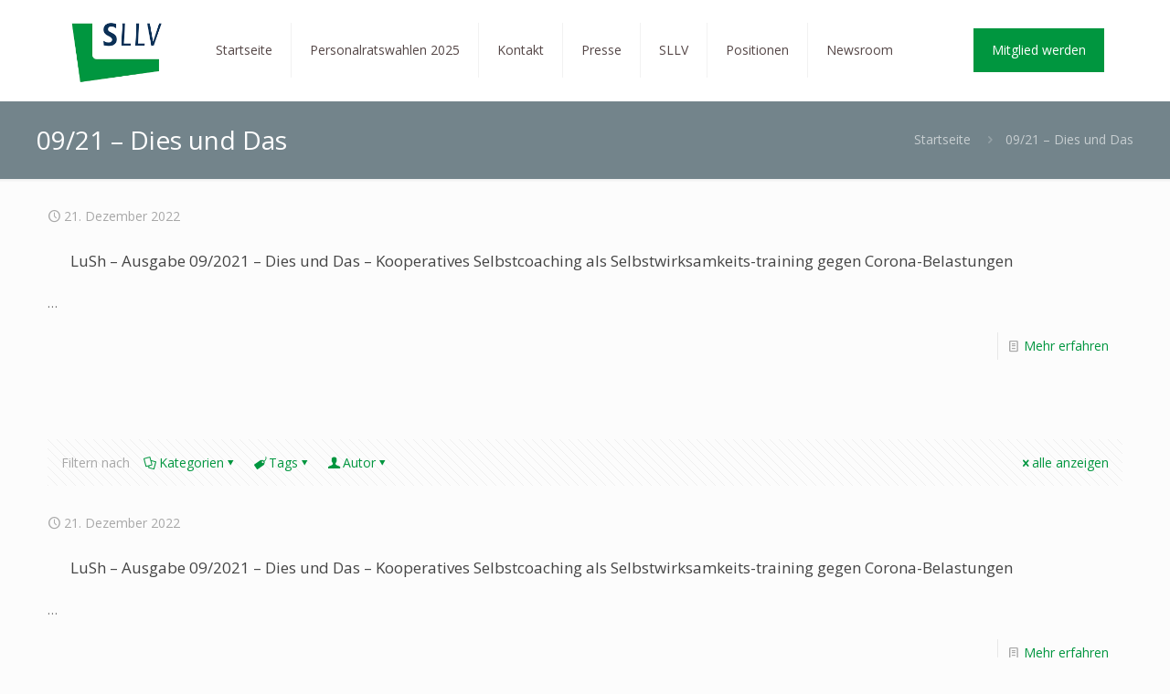

--- FILE ---
content_type: text/html; charset=UTF-8
request_url: https://sllv.de/category/lehrer-und-schule-heute/09-21-lush/09-21-dies-und-das/
body_size: 27303
content:
<!DOCTYPE html>
<html lang="de" class="no-js " >

<head>

<meta charset="UTF-8" />
<title>09/21 &#8211; Dies und Das &#8211; SLLV | Saarländischer Lehrerinnen- und Lehrerverband</title>
<meta name='robots' content='max-image-preview:large' />
<meta name="description" content="BeUniversity | Best WordPress theme for colleges and schools"/>
<link rel="alternate" hreflang="de-DE" href="https://sllv.de/category/lehrer-und-schule-heute/09-21-lush/09-21-dies-und-das/"/>
<meta name="format-detection" content="telephone=no">
<meta name="viewport" content="width=device-width, initial-scale=1, maximum-scale=1" />
<link rel="shortcut icon" href="/wp-content/uploads/2018/06/favicon.ico" type="image/x-icon" />
<meta name="theme-color" content="#ffffff" media="(prefers-color-scheme: light)">
<meta name="theme-color" content="#ffffff" media="(prefers-color-scheme: dark)">
<link rel='dns-prefetch' href='//unpkg.com' />
<link rel="alternate" type="application/rss+xml" title="SLLV | Saarländischer Lehrerinnen- und Lehrerverband &raquo; Feed" href="https://sllv.de/feed/" />
<link rel="alternate" type="application/rss+xml" title="SLLV | Saarländischer Lehrerinnen- und Lehrerverband &raquo; Kommentar-Feed" href="https://sllv.de/comments/feed/" />
<link rel="alternate" type="application/rss+xml" title="SLLV | Saarländischer Lehrerinnen- und Lehrerverband &raquo; 09/21 - Dies und Das Kategorie-Feed" href="https://sllv.de/category/lehrer-und-schule-heute/09-21-lush/09-21-dies-und-das/feed/" />
<script type="text/javascript">
/* <![CDATA[ */
window._wpemojiSettings = {"baseUrl":"https:\/\/s.w.org\/images\/core\/emoji\/15.0.3\/72x72\/","ext":".png","svgUrl":"https:\/\/s.w.org\/images\/core\/emoji\/15.0.3\/svg\/","svgExt":".svg","source":{"concatemoji":"https:\/\/sllv.de\/wp-includes\/js\/wp-emoji-release.min.js?ver=6.6.4"}};
/*! This file is auto-generated */
!function(i,n){var o,s,e;function c(e){try{var t={supportTests:e,timestamp:(new Date).valueOf()};sessionStorage.setItem(o,JSON.stringify(t))}catch(e){}}function p(e,t,n){e.clearRect(0,0,e.canvas.width,e.canvas.height),e.fillText(t,0,0);var t=new Uint32Array(e.getImageData(0,0,e.canvas.width,e.canvas.height).data),r=(e.clearRect(0,0,e.canvas.width,e.canvas.height),e.fillText(n,0,0),new Uint32Array(e.getImageData(0,0,e.canvas.width,e.canvas.height).data));return t.every(function(e,t){return e===r[t]})}function u(e,t,n){switch(t){case"flag":return n(e,"\ud83c\udff3\ufe0f\u200d\u26a7\ufe0f","\ud83c\udff3\ufe0f\u200b\u26a7\ufe0f")?!1:!n(e,"\ud83c\uddfa\ud83c\uddf3","\ud83c\uddfa\u200b\ud83c\uddf3")&&!n(e,"\ud83c\udff4\udb40\udc67\udb40\udc62\udb40\udc65\udb40\udc6e\udb40\udc67\udb40\udc7f","\ud83c\udff4\u200b\udb40\udc67\u200b\udb40\udc62\u200b\udb40\udc65\u200b\udb40\udc6e\u200b\udb40\udc67\u200b\udb40\udc7f");case"emoji":return!n(e,"\ud83d\udc26\u200d\u2b1b","\ud83d\udc26\u200b\u2b1b")}return!1}function f(e,t,n){var r="undefined"!=typeof WorkerGlobalScope&&self instanceof WorkerGlobalScope?new OffscreenCanvas(300,150):i.createElement("canvas"),a=r.getContext("2d",{willReadFrequently:!0}),o=(a.textBaseline="top",a.font="600 32px Arial",{});return e.forEach(function(e){o[e]=t(a,e,n)}),o}function t(e){var t=i.createElement("script");t.src=e,t.defer=!0,i.head.appendChild(t)}"undefined"!=typeof Promise&&(o="wpEmojiSettingsSupports",s=["flag","emoji"],n.supports={everything:!0,everythingExceptFlag:!0},e=new Promise(function(e){i.addEventListener("DOMContentLoaded",e,{once:!0})}),new Promise(function(t){var n=function(){try{var e=JSON.parse(sessionStorage.getItem(o));if("object"==typeof e&&"number"==typeof e.timestamp&&(new Date).valueOf()<e.timestamp+604800&&"object"==typeof e.supportTests)return e.supportTests}catch(e){}return null}();if(!n){if("undefined"!=typeof Worker&&"undefined"!=typeof OffscreenCanvas&&"undefined"!=typeof URL&&URL.createObjectURL&&"undefined"!=typeof Blob)try{var e="postMessage("+f.toString()+"("+[JSON.stringify(s),u.toString(),p.toString()].join(",")+"));",r=new Blob([e],{type:"text/javascript"}),a=new Worker(URL.createObjectURL(r),{name:"wpTestEmojiSupports"});return void(a.onmessage=function(e){c(n=e.data),a.terminate(),t(n)})}catch(e){}c(n=f(s,u,p))}t(n)}).then(function(e){for(var t in e)n.supports[t]=e[t],n.supports.everything=n.supports.everything&&n.supports[t],"flag"!==t&&(n.supports.everythingExceptFlag=n.supports.everythingExceptFlag&&n.supports[t]);n.supports.everythingExceptFlag=n.supports.everythingExceptFlag&&!n.supports.flag,n.DOMReady=!1,n.readyCallback=function(){n.DOMReady=!0}}).then(function(){return e}).then(function(){var e;n.supports.everything||(n.readyCallback(),(e=n.source||{}).concatemoji?t(e.concatemoji):e.wpemoji&&e.twemoji&&(t(e.twemoji),t(e.wpemoji)))}))}((window,document),window._wpemojiSettings);
/* ]]> */
</script>
<link rel='stylesheet' id='layerslider-css' href='https://sllv.de/wp-content/plugins/LayerSlider/static/layerslider/css/layerslider.css?ver=6.7.6' type='text/css' media='all' />
<style id='wp-emoji-styles-inline-css' type='text/css'>

	img.wp-smiley, img.emoji {
		display: inline !important;
		border: none !important;
		box-shadow: none !important;
		height: 1em !important;
		width: 1em !important;
		margin: 0 0.07em !important;
		vertical-align: -0.1em !important;
		background: none !important;
		padding: 0 !important;
	}
</style>
<link rel='stylesheet' id='wp-block-library-css' href='https://sllv.de/wp-includes/css/dist/block-library/style.min.css?ver=6.6.4' type='text/css' media='all' />
<style id='classic-theme-styles-inline-css' type='text/css'>
/*! This file is auto-generated */
.wp-block-button__link{color:#fff;background-color:#32373c;border-radius:9999px;box-shadow:none;text-decoration:none;padding:calc(.667em + 2px) calc(1.333em + 2px);font-size:1.125em}.wp-block-file__button{background:#32373c;color:#fff;text-decoration:none}
</style>
<style id='global-styles-inline-css' type='text/css'>
:root{--wp--preset--aspect-ratio--square: 1;--wp--preset--aspect-ratio--4-3: 4/3;--wp--preset--aspect-ratio--3-4: 3/4;--wp--preset--aspect-ratio--3-2: 3/2;--wp--preset--aspect-ratio--2-3: 2/3;--wp--preset--aspect-ratio--16-9: 16/9;--wp--preset--aspect-ratio--9-16: 9/16;--wp--preset--color--black: #000000;--wp--preset--color--cyan-bluish-gray: #abb8c3;--wp--preset--color--white: #ffffff;--wp--preset--color--pale-pink: #f78da7;--wp--preset--color--vivid-red: #cf2e2e;--wp--preset--color--luminous-vivid-orange: #ff6900;--wp--preset--color--luminous-vivid-amber: #fcb900;--wp--preset--color--light-green-cyan: #7bdcb5;--wp--preset--color--vivid-green-cyan: #00d084;--wp--preset--color--pale-cyan-blue: #8ed1fc;--wp--preset--color--vivid-cyan-blue: #0693e3;--wp--preset--color--vivid-purple: #9b51e0;--wp--preset--gradient--vivid-cyan-blue-to-vivid-purple: linear-gradient(135deg,rgba(6,147,227,1) 0%,rgb(155,81,224) 100%);--wp--preset--gradient--light-green-cyan-to-vivid-green-cyan: linear-gradient(135deg,rgb(122,220,180) 0%,rgb(0,208,130) 100%);--wp--preset--gradient--luminous-vivid-amber-to-luminous-vivid-orange: linear-gradient(135deg,rgba(252,185,0,1) 0%,rgba(255,105,0,1) 100%);--wp--preset--gradient--luminous-vivid-orange-to-vivid-red: linear-gradient(135deg,rgba(255,105,0,1) 0%,rgb(207,46,46) 100%);--wp--preset--gradient--very-light-gray-to-cyan-bluish-gray: linear-gradient(135deg,rgb(238,238,238) 0%,rgb(169,184,195) 100%);--wp--preset--gradient--cool-to-warm-spectrum: linear-gradient(135deg,rgb(74,234,220) 0%,rgb(151,120,209) 20%,rgb(207,42,186) 40%,rgb(238,44,130) 60%,rgb(251,105,98) 80%,rgb(254,248,76) 100%);--wp--preset--gradient--blush-light-purple: linear-gradient(135deg,rgb(255,206,236) 0%,rgb(152,150,240) 100%);--wp--preset--gradient--blush-bordeaux: linear-gradient(135deg,rgb(254,205,165) 0%,rgb(254,45,45) 50%,rgb(107,0,62) 100%);--wp--preset--gradient--luminous-dusk: linear-gradient(135deg,rgb(255,203,112) 0%,rgb(199,81,192) 50%,rgb(65,88,208) 100%);--wp--preset--gradient--pale-ocean: linear-gradient(135deg,rgb(255,245,203) 0%,rgb(182,227,212) 50%,rgb(51,167,181) 100%);--wp--preset--gradient--electric-grass: linear-gradient(135deg,rgb(202,248,128) 0%,rgb(113,206,126) 100%);--wp--preset--gradient--midnight: linear-gradient(135deg,rgb(2,3,129) 0%,rgb(40,116,252) 100%);--wp--preset--font-size--small: 13px;--wp--preset--font-size--medium: 20px;--wp--preset--font-size--large: 36px;--wp--preset--font-size--x-large: 42px;--wp--preset--spacing--20: 0.44rem;--wp--preset--spacing--30: 0.67rem;--wp--preset--spacing--40: 1rem;--wp--preset--spacing--50: 1.5rem;--wp--preset--spacing--60: 2.25rem;--wp--preset--spacing--70: 3.38rem;--wp--preset--spacing--80: 5.06rem;--wp--preset--shadow--natural: 6px 6px 9px rgba(0, 0, 0, 0.2);--wp--preset--shadow--deep: 12px 12px 50px rgba(0, 0, 0, 0.4);--wp--preset--shadow--sharp: 6px 6px 0px rgba(0, 0, 0, 0.2);--wp--preset--shadow--outlined: 6px 6px 0px -3px rgba(255, 255, 255, 1), 6px 6px rgba(0, 0, 0, 1);--wp--preset--shadow--crisp: 6px 6px 0px rgba(0, 0, 0, 1);}:where(.is-layout-flex){gap: 0.5em;}:where(.is-layout-grid){gap: 0.5em;}body .is-layout-flex{display: flex;}.is-layout-flex{flex-wrap: wrap;align-items: center;}.is-layout-flex > :is(*, div){margin: 0;}body .is-layout-grid{display: grid;}.is-layout-grid > :is(*, div){margin: 0;}:where(.wp-block-columns.is-layout-flex){gap: 2em;}:where(.wp-block-columns.is-layout-grid){gap: 2em;}:where(.wp-block-post-template.is-layout-flex){gap: 1.25em;}:where(.wp-block-post-template.is-layout-grid){gap: 1.25em;}.has-black-color{color: var(--wp--preset--color--black) !important;}.has-cyan-bluish-gray-color{color: var(--wp--preset--color--cyan-bluish-gray) !important;}.has-white-color{color: var(--wp--preset--color--white) !important;}.has-pale-pink-color{color: var(--wp--preset--color--pale-pink) !important;}.has-vivid-red-color{color: var(--wp--preset--color--vivid-red) !important;}.has-luminous-vivid-orange-color{color: var(--wp--preset--color--luminous-vivid-orange) !important;}.has-luminous-vivid-amber-color{color: var(--wp--preset--color--luminous-vivid-amber) !important;}.has-light-green-cyan-color{color: var(--wp--preset--color--light-green-cyan) !important;}.has-vivid-green-cyan-color{color: var(--wp--preset--color--vivid-green-cyan) !important;}.has-pale-cyan-blue-color{color: var(--wp--preset--color--pale-cyan-blue) !important;}.has-vivid-cyan-blue-color{color: var(--wp--preset--color--vivid-cyan-blue) !important;}.has-vivid-purple-color{color: var(--wp--preset--color--vivid-purple) !important;}.has-black-background-color{background-color: var(--wp--preset--color--black) !important;}.has-cyan-bluish-gray-background-color{background-color: var(--wp--preset--color--cyan-bluish-gray) !important;}.has-white-background-color{background-color: var(--wp--preset--color--white) !important;}.has-pale-pink-background-color{background-color: var(--wp--preset--color--pale-pink) !important;}.has-vivid-red-background-color{background-color: var(--wp--preset--color--vivid-red) !important;}.has-luminous-vivid-orange-background-color{background-color: var(--wp--preset--color--luminous-vivid-orange) !important;}.has-luminous-vivid-amber-background-color{background-color: var(--wp--preset--color--luminous-vivid-amber) !important;}.has-light-green-cyan-background-color{background-color: var(--wp--preset--color--light-green-cyan) !important;}.has-vivid-green-cyan-background-color{background-color: var(--wp--preset--color--vivid-green-cyan) !important;}.has-pale-cyan-blue-background-color{background-color: var(--wp--preset--color--pale-cyan-blue) !important;}.has-vivid-cyan-blue-background-color{background-color: var(--wp--preset--color--vivid-cyan-blue) !important;}.has-vivid-purple-background-color{background-color: var(--wp--preset--color--vivid-purple) !important;}.has-black-border-color{border-color: var(--wp--preset--color--black) !important;}.has-cyan-bluish-gray-border-color{border-color: var(--wp--preset--color--cyan-bluish-gray) !important;}.has-white-border-color{border-color: var(--wp--preset--color--white) !important;}.has-pale-pink-border-color{border-color: var(--wp--preset--color--pale-pink) !important;}.has-vivid-red-border-color{border-color: var(--wp--preset--color--vivid-red) !important;}.has-luminous-vivid-orange-border-color{border-color: var(--wp--preset--color--luminous-vivid-orange) !important;}.has-luminous-vivid-amber-border-color{border-color: var(--wp--preset--color--luminous-vivid-amber) !important;}.has-light-green-cyan-border-color{border-color: var(--wp--preset--color--light-green-cyan) !important;}.has-vivid-green-cyan-border-color{border-color: var(--wp--preset--color--vivid-green-cyan) !important;}.has-pale-cyan-blue-border-color{border-color: var(--wp--preset--color--pale-cyan-blue) !important;}.has-vivid-cyan-blue-border-color{border-color: var(--wp--preset--color--vivid-cyan-blue) !important;}.has-vivid-purple-border-color{border-color: var(--wp--preset--color--vivid-purple) !important;}.has-vivid-cyan-blue-to-vivid-purple-gradient-background{background: var(--wp--preset--gradient--vivid-cyan-blue-to-vivid-purple) !important;}.has-light-green-cyan-to-vivid-green-cyan-gradient-background{background: var(--wp--preset--gradient--light-green-cyan-to-vivid-green-cyan) !important;}.has-luminous-vivid-amber-to-luminous-vivid-orange-gradient-background{background: var(--wp--preset--gradient--luminous-vivid-amber-to-luminous-vivid-orange) !important;}.has-luminous-vivid-orange-to-vivid-red-gradient-background{background: var(--wp--preset--gradient--luminous-vivid-orange-to-vivid-red) !important;}.has-very-light-gray-to-cyan-bluish-gray-gradient-background{background: var(--wp--preset--gradient--very-light-gray-to-cyan-bluish-gray) !important;}.has-cool-to-warm-spectrum-gradient-background{background: var(--wp--preset--gradient--cool-to-warm-spectrum) !important;}.has-blush-light-purple-gradient-background{background: var(--wp--preset--gradient--blush-light-purple) !important;}.has-blush-bordeaux-gradient-background{background: var(--wp--preset--gradient--blush-bordeaux) !important;}.has-luminous-dusk-gradient-background{background: var(--wp--preset--gradient--luminous-dusk) !important;}.has-pale-ocean-gradient-background{background: var(--wp--preset--gradient--pale-ocean) !important;}.has-electric-grass-gradient-background{background: var(--wp--preset--gradient--electric-grass) !important;}.has-midnight-gradient-background{background: var(--wp--preset--gradient--midnight) !important;}.has-small-font-size{font-size: var(--wp--preset--font-size--small) !important;}.has-medium-font-size{font-size: var(--wp--preset--font-size--medium) !important;}.has-large-font-size{font-size: var(--wp--preset--font-size--large) !important;}.has-x-large-font-size{font-size: var(--wp--preset--font-size--x-large) !important;}
:where(.wp-block-post-template.is-layout-flex){gap: 1.25em;}:where(.wp-block-post-template.is-layout-grid){gap: 1.25em;}
:where(.wp-block-columns.is-layout-flex){gap: 2em;}:where(.wp-block-columns.is-layout-grid){gap: 2em;}
:root :where(.wp-block-pullquote){font-size: 1.5em;line-height: 1.6;}
</style>
<link rel='stylesheet' id='foobox-free-min-css' href='https://sllv.de/wp-content/plugins/foobox-image-lightbox/free/css/foobox.free.min.css?ver=2.7.35' type='text/css' media='all' />
<link rel='stylesheet' id='contact-form-7-css' href='https://sllv.de/wp-content/plugins/contact-form-7/includes/css/styles.css?ver=6.0.6' type='text/css' media='all' />
<link rel='stylesheet' id='wilke-app-css' href='https://sllv.de/wp-content/plugins/wilke-app-wordpress-extension/public/../styles/bundle.css?ver=1.0.0' type='text/css' media='all' />
<link rel='stylesheet' id='mfn-be-css' href='https://sllv.de/wp-content/themes/betheme/css/be.css?ver=27.5.5' type='text/css' media='all' />
<link rel='stylesheet' id='mfn-animations-css' href='https://sllv.de/wp-content/themes/betheme/assets/animations/animations.min.css?ver=27.5.5' type='text/css' media='all' />
<link rel='stylesheet' id='mfn-font-awesome-css' href='https://sllv.de/wp-content/themes/betheme/fonts/fontawesome/fontawesome.css?ver=27.5.5' type='text/css' media='all' />
<link rel='stylesheet' id='mfn-jplayer-css' href='https://sllv.de/wp-content/themes/betheme/assets/jplayer/css/jplayer.blue.monday.min.css?ver=27.5.5' type='text/css' media='all' />
<link rel='stylesheet' id='mfn-responsive-css' href='https://sllv.de/wp-content/themes/betheme/css/responsive.css?ver=27.5.5' type='text/css' media='all' />
<link rel='stylesheet' id='mfn-fonts-css' href='https://fonts.googleapis.com/css?family=Open+Sans%3A1%2C300%2C400%2C400italic%2C700&#038;display=swap&#038;ver=6.6.4' type='text/css' media='all' />
<link rel='stylesheet' id='dflip-style-css' href='https://sllv.de/wp-content/plugins/3d-flipbook-dflip-lite/assets/css/dflip.min.css?ver=2.4.20' type='text/css' media='all' />
<link rel='stylesheet' id='js_composer_front-css' href='https://sllv.de/wp-content/plugins/js_composer/assets/css/js_composer.min.css?ver=7.9' type='text/css' media='all' />
<style id='mfn-dynamic-inline-css' type='text/css'>
html{background-color:#FCFCFC}#Wrapper,#Content,.mfn-popup .mfn-popup-content,.mfn-off-canvas-sidebar .mfn-off-canvas-content-wrapper,.mfn-cart-holder,.mfn-header-login,#Top_bar .search_wrapper,#Top_bar .top_bar_right .mfn-live-search-box,.column_livesearch .mfn-live-search-wrapper,.column_livesearch .mfn-live-search-box{background-color:#FCFCFC}.layout-boxed.mfn-bebuilder-header.mfn-ui #Wrapper .mfn-only-sample-content{background-color:#FCFCFC}body:not(.template-slider) #Header{min-height:0px}body.header-below:not(.template-slider) #Header{padding-top:0px}.elementor-page.elementor-default #Content .the_content .section_wrapper{max-width:100%}.elementor-page.elementor-default #Content .section.the_content{width:100%}.elementor-page.elementor-default #Content .section_wrapper .the_content_wrapper{margin-left:0;margin-right:0;width:100%}body,span.date_label,.timeline_items li h3 span,input[type="date"],input[type="text"],input[type="password"],input[type="tel"],input[type="email"],input[type="url"],textarea,select,.offer_li .title h3,.mfn-menu-item-megamenu{font-family:"Open Sans",-apple-system,BlinkMacSystemFont,"Segoe UI",Roboto,Oxygen-Sans,Ubuntu,Cantarell,"Helvetica Neue",sans-serif}#menu > ul > li > a,#overlay-menu ul li a{font-family:"Open Sans",-apple-system,BlinkMacSystemFont,"Segoe UI",Roboto,Oxygen-Sans,Ubuntu,Cantarell,"Helvetica Neue",sans-serif}#Subheader .title{font-family:"Open Sans",-apple-system,BlinkMacSystemFont,"Segoe UI",Roboto,Oxygen-Sans,Ubuntu,Cantarell,"Helvetica Neue",sans-serif}h1,h2,h3,h4,.text-logo #logo{font-family:"Open Sans",-apple-system,BlinkMacSystemFont,"Segoe UI",Roboto,Oxygen-Sans,Ubuntu,Cantarell,"Helvetica Neue",sans-serif}h5,h6{font-family:"Open Sans",-apple-system,BlinkMacSystemFont,"Segoe UI",Roboto,Oxygen-Sans,Ubuntu,Cantarell,"Helvetica Neue",sans-serif}blockquote{font-family:"Open Sans",-apple-system,BlinkMacSystemFont,"Segoe UI",Roboto,Oxygen-Sans,Ubuntu,Cantarell,"Helvetica Neue",sans-serif}.chart_box .chart .num,.counter .desc_wrapper .number-wrapper,.how_it_works .image .number,.pricing-box .plan-header .price,.quick_fact .number-wrapper,.woocommerce .product div.entry-summary .price{font-family:"Open Sans",-apple-system,BlinkMacSystemFont,"Segoe UI",Roboto,Oxygen-Sans,Ubuntu,Cantarell,"Helvetica Neue",sans-serif}body,.mfn-menu-item-megamenu{font-size:14px;line-height:21px;font-weight:400;letter-spacing:0px}.big{font-size:16px;line-height:28px;font-weight:400;letter-spacing:0px}#menu > ul > li > a,#overlay-menu ul li a{font-size:14px;font-weight:400;letter-spacing:0px}#overlay-menu ul li a{line-height:21px}#Subheader .title{font-size:28px;line-height:25px;font-weight:400;letter-spacing:0px}h1,.text-logo #logo{font-size:24px;line-height:25px;font-weight:300;letter-spacing:0px}h2{font-size:22px;line-height:30px;font-weight:300;letter-spacing:0px}h3,.woocommerce ul.products li.product h3,.woocommerce #customer_login h2{font-size:24px;line-height:27px;font-weight:300;letter-spacing:0px}h4,.woocommerce .woocommerce-order-details__title,.woocommerce .wc-bacs-bank-details-heading,.woocommerce .woocommerce-customer-details h2{font-size:21px;line-height:25px;font-weight:300;letter-spacing:0px}h5{font-size:16px;line-height:19px;font-weight:700;letter-spacing:0px}h6{font-size:14px;line-height:19px;font-weight:400;letter-spacing:0px}#Intro .intro-title{font-size:70px;line-height:70px;font-weight:400;letter-spacing:0px}@media only screen and (min-width:768px) and (max-width:959px){body,.mfn-menu-item-megamenu{font-size:13px;line-height:19px;font-weight:400;letter-spacing:0px}.big{font-size:14px;line-height:24px;font-weight:400;letter-spacing:0px}#menu > ul > li > a,#overlay-menu ul li a{font-size:13px;font-weight:400;letter-spacing:0px}#overlay-menu ul li a{line-height:19.5px}#Subheader .title{font-size:24px;line-height:21px;font-weight:400;letter-spacing:0px}h1,.text-logo #logo{font-size:20px;line-height:21px;font-weight:300;letter-spacing:0px}h2{font-size:19px;line-height:26px;font-weight:300;letter-spacing:0px}h3,.woocommerce ul.products li.product h3,.woocommerce #customer_login h2{font-size:20px;line-height:23px;font-weight:300;letter-spacing:0px}h4,.woocommerce .woocommerce-order-details__title,.woocommerce .wc-bacs-bank-details-heading,.woocommerce .woocommerce-customer-details h2{font-size:18px;line-height:21px;font-weight:300;letter-spacing:0px}h5{font-size:14px;line-height:19px;font-weight:700;letter-spacing:0px}h6{font-size:13px;line-height:19px;font-weight:400;letter-spacing:0px}#Intro .intro-title{font-size:60px;line-height:60px;font-weight:400;letter-spacing:0px}blockquote{font-size:15px}.chart_box .chart .num{font-size:45px;line-height:45px}.counter .desc_wrapper .number-wrapper{font-size:45px;line-height:45px}.counter .desc_wrapper .title{font-size:14px;line-height:18px}.faq .question .title{font-size:14px}.fancy_heading .title{font-size:38px;line-height:38px}.offer .offer_li .desc_wrapper .title h3{font-size:32px;line-height:32px}.offer_thumb_ul li.offer_thumb_li .desc_wrapper .title h3{font-size:32px;line-height:32px}.pricing-box .plan-header h2{font-size:27px;line-height:27px}.pricing-box .plan-header .price > span{font-size:40px;line-height:40px}.pricing-box .plan-header .price sup.currency{font-size:18px;line-height:18px}.pricing-box .plan-header .price sup.period{font-size:14px;line-height:14px}.quick_fact .number-wrapper{font-size:80px;line-height:80px}.trailer_box .desc h2{font-size:27px;line-height:27px}.widget > h3{font-size:17px;line-height:20px}}@media only screen and (min-width:480px) and (max-width:767px){body,.mfn-menu-item-megamenu{font-size:13px;line-height:19px;font-weight:400;letter-spacing:0px}.big{font-size:13px;line-height:21px;font-weight:400;letter-spacing:0px}#menu > ul > li > a,#overlay-menu ul li a{font-size:13px;font-weight:400;letter-spacing:0px}#overlay-menu ul li a{line-height:19.5px}#Subheader .title{font-size:21px;line-height:19px;font-weight:400;letter-spacing:0px}h1,.text-logo #logo{font-size:18px;line-height:19px;font-weight:300;letter-spacing:0px}h2{font-size:17px;line-height:23px;font-weight:300;letter-spacing:0px}h3,.woocommerce ul.products li.product h3,.woocommerce #customer_login h2{font-size:18px;line-height:20px;font-weight:300;letter-spacing:0px}h4,.woocommerce .woocommerce-order-details__title,.woocommerce .wc-bacs-bank-details-heading,.woocommerce .woocommerce-customer-details h2{font-size:16px;line-height:19px;font-weight:300;letter-spacing:0px}h5{font-size:13px;line-height:19px;font-weight:700;letter-spacing:0px}h6{font-size:13px;line-height:19px;font-weight:400;letter-spacing:0px}#Intro .intro-title{font-size:53px;line-height:53px;font-weight:400;letter-spacing:0px}blockquote{font-size:14px}.chart_box .chart .num{font-size:40px;line-height:40px}.counter .desc_wrapper .number-wrapper{font-size:40px;line-height:40px}.counter .desc_wrapper .title{font-size:13px;line-height:16px}.faq .question .title{font-size:13px}.fancy_heading .title{font-size:34px;line-height:34px}.offer .offer_li .desc_wrapper .title h3{font-size:28px;line-height:28px}.offer_thumb_ul li.offer_thumb_li .desc_wrapper .title h3{font-size:28px;line-height:28px}.pricing-box .plan-header h2{font-size:24px;line-height:24px}.pricing-box .plan-header .price > span{font-size:34px;line-height:34px}.pricing-box .plan-header .price sup.currency{font-size:16px;line-height:16px}.pricing-box .plan-header .price sup.period{font-size:13px;line-height:13px}.quick_fact .number-wrapper{font-size:70px;line-height:70px}.trailer_box .desc h2{font-size:24px;line-height:24px}.widget > h3{font-size:16px;line-height:19px}}@media only screen and (max-width:479px){body,.mfn-menu-item-megamenu{font-size:13px;line-height:19px;font-weight:400;letter-spacing:0px}.big{font-size:13px;line-height:19px;font-weight:400;letter-spacing:0px}#menu > ul > li > a,#overlay-menu ul li a{font-size:13px;font-weight:400;letter-spacing:0px}#overlay-menu ul li a{line-height:19.5px}#Subheader .title{font-size:17px;line-height:19px;font-weight:400;letter-spacing:0px}h1,.text-logo #logo{font-size:14px;line-height:19px;font-weight:300;letter-spacing:0px}h2{font-size:13px;line-height:19px;font-weight:300;letter-spacing:0px}h3,.woocommerce ul.products li.product h3,.woocommerce #customer_login h2{font-size:14px;line-height:19px;font-weight:300;letter-spacing:0px}h4,.woocommerce .woocommerce-order-details__title,.woocommerce .wc-bacs-bank-details-heading,.woocommerce .woocommerce-customer-details h2{font-size:13px;line-height:19px;font-weight:300;letter-spacing:0px}h5{font-size:13px;line-height:19px;font-weight:700;letter-spacing:0px}h6{font-size:13px;line-height:19px;font-weight:400;letter-spacing:0px}#Intro .intro-title{font-size:42px;line-height:42px;font-weight:400;letter-spacing:0px}blockquote{font-size:13px}.chart_box .chart .num{font-size:35px;line-height:35px}.counter .desc_wrapper .number-wrapper{font-size:35px;line-height:35px}.counter .desc_wrapper .title{font-size:13px;line-height:26px}.faq .question .title{font-size:13px}.fancy_heading .title{font-size:30px;line-height:30px}.offer .offer_li .desc_wrapper .title h3{font-size:26px;line-height:26px}.offer_thumb_ul li.offer_thumb_li .desc_wrapper .title h3{font-size:26px;line-height:26px}.pricing-box .plan-header h2{font-size:21px;line-height:21px}.pricing-box .plan-header .price > span{font-size:32px;line-height:32px}.pricing-box .plan-header .price sup.currency{font-size:14px;line-height:14px}.pricing-box .plan-header .price sup.period{font-size:13px;line-height:13px}.quick_fact .number-wrapper{font-size:60px;line-height:60px}.trailer_box .desc h2{font-size:21px;line-height:21px}.widget > h3{font-size:15px;line-height:18px}}.with_aside .sidebar.columns{width:23%}.with_aside .sections_group{width:77%}.aside_both .sidebar.columns{width:18%}.aside_both .sidebar.sidebar-1{margin-left:-82%}.aside_both .sections_group{width:64%;margin-left:18%}@media only screen and (min-width:1240px){#Wrapper,.with_aside .content_wrapper{max-width:1220px}body.layout-boxed.mfn-header-scrolled .mfn-header-tmpl.mfn-sticky-layout-width{max-width:1220px;left:0;right:0;margin-left:auto;margin-right:auto}body.layout-boxed:not(.mfn-header-scrolled) .mfn-header-tmpl.mfn-header-layout-width,body.layout-boxed .mfn-header-tmpl.mfn-header-layout-width:not(.mfn-hasSticky){max-width:1220px;left:0;right:0;margin-left:auto;margin-right:auto}body.layout-boxed.mfn-bebuilder-header.mfn-ui .mfn-only-sample-content{max-width:1220px;margin-left:auto;margin-right:auto}.section_wrapper,.container{max-width:1200px}.layout-boxed.header-boxed #Top_bar.is-sticky{max-width:1220px}}@media only screen and (max-width:767px){#Wrapper{max-width:calc(100% - 67px)}.content_wrapper .section_wrapper,.container,.four.columns .widget-area{max-width:550px !important;padding-left:33px;padding-right:33px}}body{--mfn-button-font-family:inherit;--mfn-button-font-size:14px;--mfn-button-font-weight:400;--mfn-button-font-style:inherit;--mfn-button-letter-spacing:0px;--mfn-button-padding:16px 20px 16px 20px;--mfn-button-border-width:0px;--mfn-button-border-radius:0px;--mfn-button-gap:10px;--mfn-button-transition:0.2s;--mfn-button-color:#747474;--mfn-button-color-hover:#747474;--mfn-button-bg:#f7f7f7;--mfn-button-bg-hover:#eaeaea;--mfn-button-border-color:transparent;--mfn-button-border-color-hover:transparent;--mfn-button-icon-color:#747474;--mfn-button-icon-color-hover:#747474;--mfn-button-box-shadow:unset;--mfn-button-theme-color:#ffffff;--mfn-button-theme-color-hover:#ffffff;--mfn-button-theme-bg:#00963f;--mfn-button-theme-bg-hover:#008932;--mfn-button-theme-border-color:transparent;--mfn-button-theme-border-color-hover:transparent;--mfn-button-theme-icon-color:#ffffff;--mfn-button-theme-icon-color-hover:#ffffff;--mfn-button-theme-box-shadow:unset;--mfn-button-shop-color:#ffffff;--mfn-button-shop-color-hover:#ffffff;--mfn-button-shop-bg:#00963f;--mfn-button-shop-bg-hover:#008932;--mfn-button-shop-border-color:transparent;--mfn-button-shop-border-color-hover:transparent;--mfn-button-shop-icon-color:#626262;--mfn-button-shop-icon-color-hover:#626262;--mfn-button-shop-box-shadow:unset;--mfn-button-action-color:#747474;--mfn-button-action-color-hover:#747474;--mfn-button-action-bg:#f7f7f7;--mfn-button-action-bg-hover:#eaeaea;--mfn-button-action-border-color:transparent;--mfn-button-action-border-color-hover:transparent;--mfn-button-action-icon-color:#747474;--mfn-button-action-icon-color-hover:#747474;--mfn-button-action-box-shadow:unset}@media only screen and (max-width:959px){body{}}@media only screen and (max-width:768px){body{}}#Top_bar #logo,.header-fixed #Top_bar #logo,.header-plain #Top_bar #logo,.header-transparent #Top_bar #logo{height:80px;line-height:80px;padding:15px 0}.logo-overflow #Top_bar:not(.is-sticky) .logo{height:110px}#Top_bar .menu > li > a{padding:25px 0}.menu-highlight:not(.header-creative) #Top_bar .menu > li > a{margin:30px 0}.header-plain:not(.menu-highlight) #Top_bar .menu > li > a span:not(.description){line-height:110px}.header-fixed #Top_bar .menu > li > a{padding:40px 0}@media only screen and (max-width:767px){.mobile-header-mini #Top_bar #logo{height:50px!important;line-height:50px!important;margin:5px 0}}#Top_bar #logo img.svg{width:100px}.image_frame,.wp-caption{border-width:0px}.alert{border-radius:0px}#Top_bar .top_bar_right .top-bar-right-input input{width:200px}.mfn-live-search-box .mfn-live-search-list{max-height:300px}#Side_slide{right:-250px;width:250px}#Side_slide.left{left:-250px}.blog-teaser li .desc-wrapper .desc{background-position-y:-1px}.mfn-free-delivery-info{--mfn-free-delivery-bar:#00963f;--mfn-free-delivery-bg:rgba(0,0,0,0.1);--mfn-free-delivery-achieved:#00963f}@media only screen and ( max-width:767px ){}@media only screen and (min-width:1240px){body:not(.header-simple) #Top_bar #menu{display:block!important}.tr-menu #Top_bar #menu{background:none!important}#Top_bar .menu > li > ul.mfn-megamenu > li{float:left}#Top_bar .menu > li > ul.mfn-megamenu > li.mfn-megamenu-cols-1{width:100%}#Top_bar .menu > li > ul.mfn-megamenu > li.mfn-megamenu-cols-2{width:50%}#Top_bar .menu > li > ul.mfn-megamenu > li.mfn-megamenu-cols-3{width:33.33%}#Top_bar .menu > li > ul.mfn-megamenu > li.mfn-megamenu-cols-4{width:25%}#Top_bar .menu > li > ul.mfn-megamenu > li.mfn-megamenu-cols-5{width:20%}#Top_bar .menu > li > ul.mfn-megamenu > li.mfn-megamenu-cols-6{width:16.66%}#Top_bar .menu > li > ul.mfn-megamenu > li > ul{display:block!important;position:inherit;left:auto;top:auto;border-width:0 1px 0 0}#Top_bar .menu > li > ul.mfn-megamenu > li:last-child > ul{border:0}#Top_bar .menu > li > ul.mfn-megamenu > li > ul li{width:auto}#Top_bar .menu > li > ul.mfn-megamenu a.mfn-megamenu-title{text-transform:uppercase;font-weight:400;background:none}#Top_bar .menu > li > ul.mfn-megamenu a .menu-arrow{display:none}.menuo-right #Top_bar .menu > li > ul.mfn-megamenu{left:0;width:98%!important;margin:0 1%;padding:20px 0}.menuo-right #Top_bar .menu > li > ul.mfn-megamenu-bg{box-sizing:border-box}#Top_bar .menu > li > ul.mfn-megamenu-bg{padding:20px 166px 20px 20px;background-repeat:no-repeat;background-position:right bottom}.rtl #Top_bar .menu > li > ul.mfn-megamenu-bg{padding-left:166px;padding-right:20px;background-position:left bottom}#Top_bar .menu > li > ul.mfn-megamenu-bg > li{background:none}#Top_bar .menu > li > ul.mfn-megamenu-bg > li a{border:none}#Top_bar .menu > li > ul.mfn-megamenu-bg > li > ul{background:none!important;-webkit-box-shadow:0 0 0 0;-moz-box-shadow:0 0 0 0;box-shadow:0 0 0 0}.mm-vertical #Top_bar .container{position:relative}.mm-vertical #Top_bar .top_bar_left{position:static}.mm-vertical #Top_bar .menu > li ul{box-shadow:0 0 0 0 transparent!important;background-image:none}.mm-vertical #Top_bar .menu > li > ul.mfn-megamenu{padding:20px 0}.mm-vertical.header-plain #Top_bar .menu > li > ul.mfn-megamenu{width:100%!important;margin:0}.mm-vertical #Top_bar .menu > li > ul.mfn-megamenu > li{display:table-cell;float:none!important;width:10%;padding:0 15px;border-right:1px solid rgba(0,0,0,0.05)}.mm-vertical #Top_bar .menu > li > ul.mfn-megamenu > li:last-child{border-right-width:0}.mm-vertical #Top_bar .menu > li > ul.mfn-megamenu > li.hide-border{border-right-width:0}.mm-vertical #Top_bar .menu > li > ul.mfn-megamenu > li a{border-bottom-width:0;padding:9px 15px;line-height:120%}.mm-vertical #Top_bar .menu > li > ul.mfn-megamenu a.mfn-megamenu-title{font-weight:700}.rtl .mm-vertical #Top_bar .menu > li > ul.mfn-megamenu > li:first-child{border-right-width:0}.rtl .mm-vertical #Top_bar .menu > li > ul.mfn-megamenu > li:last-child{border-right-width:1px}body.header-shop #Top_bar #menu{display:flex!important;background-color:transparent}.header-shop #Top_bar.is-sticky .top_bar_row_second{display:none}.header-plain:not(.menuo-right) #Header .top_bar_left{width:auto!important}.header-stack.header-center #Top_bar #menu{display:inline-block!important}.header-simple #Top_bar #menu{display:none;height:auto;width:300px;bottom:auto;top:100%;right:1px;position:absolute;margin:0}.header-simple #Header a.responsive-menu-toggle{display:block;right:10px}.header-simple #Top_bar #menu > ul{width:100%;float:left}.header-simple #Top_bar #menu ul li{width:100%;padding-bottom:0;border-right:0;position:relative}.header-simple #Top_bar #menu ul li a{padding:0 20px;margin:0;display:block;height:auto;line-height:normal;border:none}.header-simple #Top_bar #menu ul li a:not(.menu-toggle):after{display:none}.header-simple #Top_bar #menu ul li a span{border:none;line-height:44px;display:inline;padding:0}.header-simple #Top_bar #menu ul li.submenu .menu-toggle{display:block;position:absolute;right:0;top:0;width:44px;height:44px;line-height:44px;font-size:30px;font-weight:300;text-align:center;cursor:pointer;color:#444;opacity:0.33;transform:unset}.header-simple #Top_bar #menu ul li.submenu .menu-toggle:after{content:"+";position:static}.header-simple #Top_bar #menu ul li.hover > .menu-toggle:after{content:"-"}.header-simple #Top_bar #menu ul li.hover a{border-bottom:0}.header-simple #Top_bar #menu ul.mfn-megamenu li .menu-toggle{display:none}.header-simple #Top_bar #menu ul li ul{position:relative!important;left:0!important;top:0;padding:0;margin:0!important;width:auto!important;background-image:none}.header-simple #Top_bar #menu ul li ul li{width:100%!important;display:block;padding:0}.header-simple #Top_bar #menu ul li ul li a{padding:0 20px 0 30px}.header-simple #Top_bar #menu ul li ul li a .menu-arrow{display:none}.header-simple #Top_bar #menu ul li ul li a span{padding:0}.header-simple #Top_bar #menu ul li ul li a span:after{display:none!important}.header-simple #Top_bar .menu > li > ul.mfn-megamenu a.mfn-megamenu-title{text-transform:uppercase;font-weight:400}.header-simple #Top_bar .menu > li > ul.mfn-megamenu > li > ul{display:block!important;position:inherit;left:auto;top:auto}.header-simple #Top_bar #menu ul li ul li ul{border-left:0!important;padding:0;top:0}.header-simple #Top_bar #menu ul li ul li ul li a{padding:0 20px 0 40px}.rtl.header-simple #Top_bar #menu{left:1px;right:auto}.rtl.header-simple #Top_bar a.responsive-menu-toggle{left:10px;right:auto}.rtl.header-simple #Top_bar #menu ul li.submenu .menu-toggle{left:0;right:auto}.rtl.header-simple #Top_bar #menu ul li ul{left:auto!important;right:0!important}.rtl.header-simple #Top_bar #menu ul li ul li a{padding:0 30px 0 20px}.rtl.header-simple #Top_bar #menu ul li ul li ul li a{padding:0 40px 0 20px}.menu-highlight #Top_bar .menu > li{margin:0 2px}.menu-highlight:not(.header-creative) #Top_bar .menu > li > a{padding:0;-webkit-border-radius:5px;border-radius:5px}.menu-highlight #Top_bar .menu > li > a:after{display:none}.menu-highlight #Top_bar .menu > li > a span:not(.description){line-height:50px}.menu-highlight #Top_bar .menu > li > a span.description{display:none}.menu-highlight.header-stack #Top_bar .menu > li > a{margin:10px 0!important}.menu-highlight.header-stack #Top_bar .menu > li > a span:not(.description){line-height:40px}.menu-highlight.header-simple #Top_bar #menu ul li,.menu-highlight.header-creative #Top_bar #menu ul li{margin:0}.menu-highlight.header-simple #Top_bar #menu ul li > a,.menu-highlight.header-creative #Top_bar #menu ul li > a{-webkit-border-radius:0;border-radius:0}.menu-highlight:not(.header-fixed):not(.header-simple) #Top_bar.is-sticky .menu > li > a{margin:10px 0!important;padding:5px 0!important}.menu-highlight:not(.header-fixed):not(.header-simple) #Top_bar.is-sticky .menu > li > a span{line-height:30px!important}.header-modern.menu-highlight.menuo-right .menu_wrapper{margin-right:20px}.menu-line-below #Top_bar .menu > li > a:not(.menu-toggle):after{top:auto;bottom:-4px}.menu-line-below #Top_bar.is-sticky .menu > li > a:not(.menu-toggle):after{top:auto;bottom:-4px}.menu-line-below-80 #Top_bar:not(.is-sticky) .menu > li > a:not(.menu-toggle):after{height:4px;left:10%;top:50%;margin-top:20px;width:80%}.menu-line-below-80-1 #Top_bar:not(.is-sticky) .menu > li > a:not(.menu-toggle):after{height:1px;left:10%;top:50%;margin-top:20px;width:80%}.menu-link-color #Top_bar .menu > li > a:not(.menu-toggle):after{display:none!important}.menu-arrow-top #Top_bar .menu > li > a:after{background:none repeat scroll 0 0 rgba(0,0,0,0)!important;border-color:#ccc transparent transparent;border-style:solid;border-width:7px 7px 0;display:block;height:0;left:50%;margin-left:-7px;top:0!important;width:0}.menu-arrow-top #Top_bar.is-sticky .menu > li > a:after{top:0!important}.menu-arrow-bottom #Top_bar .menu > li > a:after{background:none!important;border-color:transparent transparent #ccc;border-style:solid;border-width:0 7px 7px;display:block;height:0;left:50%;margin-left:-7px;top:auto;bottom:0;width:0}.menu-arrow-bottom #Top_bar.is-sticky .menu > li > a:after{top:auto;bottom:0}.menuo-no-borders #Top_bar .menu > li > a span{border-width:0!important}.menuo-no-borders #Header_creative #Top_bar .menu > li > a span{border-bottom-width:0}.menuo-no-borders.header-plain #Top_bar a#header_cart,.menuo-no-borders.header-plain #Top_bar a#search_button,.menuo-no-borders.header-plain #Top_bar .wpml-languages,.menuo-no-borders.header-plain #Top_bar a.action_button{border-width:0}.menuo-right #Top_bar .menu_wrapper{float:right}.menuo-right.header-stack:not(.header-center) #Top_bar .menu_wrapper{margin-right:150px}body.header-creative{padding-left:50px}body.header-creative.header-open{padding-left:250px}body.error404,body.under-construction,body.elementor-maintenance-mode,body.template-blank,body.under-construction.header-rtl.header-creative.header-open{padding-left:0!important;padding-right:0!important}.header-creative.footer-fixed #Footer,.header-creative.footer-sliding #Footer,.header-creative.footer-stick #Footer.is-sticky{box-sizing:border-box;padding-left:50px}.header-open.footer-fixed #Footer,.header-open.footer-sliding #Footer,.header-creative.footer-stick #Footer.is-sticky{padding-left:250px}.header-rtl.header-creative.footer-fixed #Footer,.header-rtl.header-creative.footer-sliding #Footer,.header-rtl.header-creative.footer-stick #Footer.is-sticky{padding-left:0;padding-right:50px}.header-rtl.header-open.footer-fixed #Footer,.header-rtl.header-open.footer-sliding #Footer,.header-rtl.header-creative.footer-stick #Footer.is-sticky{padding-right:250px}#Header_creative{background-color:#fff;position:fixed;width:250px;height:100%;left:-200px;top:0;z-index:9002;-webkit-box-shadow:2px 0 4px 2px rgba(0,0,0,.15);box-shadow:2px 0 4px 2px rgba(0,0,0,.15)}#Header_creative .container{width:100%}#Header_creative .creative-wrapper{opacity:0;margin-right:50px}#Header_creative a.creative-menu-toggle{display:block;width:34px;height:34px;line-height:34px;font-size:22px;text-align:center;position:absolute;top:10px;right:8px;border-radius:3px}.admin-bar #Header_creative a.creative-menu-toggle{top:42px}#Header_creative #Top_bar{position:static;width:100%}#Header_creative #Top_bar .top_bar_left{width:100%!important;float:none}#Header_creative #Top_bar .logo{float:none;text-align:center;margin:15px 0}#Header_creative #Top_bar #menu{background-color:transparent}#Header_creative #Top_bar .menu_wrapper{float:none;margin:0 0 30px}#Header_creative #Top_bar .menu > li{width:100%;float:none;position:relative}#Header_creative #Top_bar .menu > li > a{padding:0;text-align:center}#Header_creative #Top_bar .menu > li > a:after{display:none}#Header_creative #Top_bar .menu > li > a span{border-right:0;border-bottom-width:1px;line-height:38px}#Header_creative #Top_bar .menu li ul{left:100%;right:auto;top:0;box-shadow:2px 2px 2px 0 rgba(0,0,0,0.03);-webkit-box-shadow:2px 2px 2px 0 rgba(0,0,0,0.03)}#Header_creative #Top_bar .menu > li > ul.mfn-megamenu{margin:0;width:700px!important}#Header_creative #Top_bar .menu > li > ul.mfn-megamenu > li > ul{left:0}#Header_creative #Top_bar .menu li ul li a{padding-top:9px;padding-bottom:8px}#Header_creative #Top_bar .menu li ul li ul{top:0}#Header_creative #Top_bar .menu > li > a span.description{display:block;font-size:13px;line-height:28px!important;clear:both}.menuo-arrows #Top_bar .menu > li.submenu > a > span:after{content:unset!important}#Header_creative #Top_bar .top_bar_right{width:100%!important;float:left;height:auto;margin-bottom:35px;text-align:center;padding:0 20px;top:0;-webkit-box-sizing:border-box;-moz-box-sizing:border-box;box-sizing:border-box}#Header_creative #Top_bar .top_bar_right:before{content:none}#Header_creative #Top_bar .top_bar_right .top_bar_right_wrapper{flex-wrap:wrap;justify-content:center}#Header_creative #Top_bar .top_bar_right .top-bar-right-icon,#Header_creative #Top_bar .top_bar_right .wpml-languages,#Header_creative #Top_bar .top_bar_right .top-bar-right-button,#Header_creative #Top_bar .top_bar_right .top-bar-right-input{min-height:30px;margin:5px}#Header_creative #Top_bar .search_wrapper{left:100%;top:auto}#Header_creative #Top_bar .banner_wrapper{display:block;text-align:center}#Header_creative #Top_bar .banner_wrapper img{max-width:100%;height:auto;display:inline-block}#Header_creative #Action_bar{display:none;position:absolute;bottom:0;top:auto;clear:both;padding:0 20px;box-sizing:border-box}#Header_creative #Action_bar .contact_details{width:100%;text-align:center;margin-bottom:20px}#Header_creative #Action_bar .contact_details li{padding:0}#Header_creative #Action_bar .social{float:none;text-align:center;padding:5px 0 15px}#Header_creative #Action_bar .social li{margin-bottom:2px}#Header_creative #Action_bar .social-menu{float:none;text-align:center}#Header_creative #Action_bar .social-menu li{border-color:rgba(0,0,0,.1)}#Header_creative .social li a{color:rgba(0,0,0,.5)}#Header_creative .social li a:hover{color:#000}#Header_creative .creative-social{position:absolute;bottom:10px;right:0;width:50px}#Header_creative .creative-social li{display:block;float:none;width:100%;text-align:center;margin-bottom:5px}.header-creative .fixed-nav.fixed-nav-prev{margin-left:50px}.header-creative.header-open .fixed-nav.fixed-nav-prev{margin-left:250px}.menuo-last #Header_creative #Top_bar .menu li.last ul{top:auto;bottom:0}.header-open #Header_creative{left:0}.header-open #Header_creative .creative-wrapper{opacity:1;margin:0!important}.header-open #Header_creative .creative-menu-toggle,.header-open #Header_creative .creative-social{display:none}.header-open #Header_creative #Action_bar{display:block}body.header-rtl.header-creative{padding-left:0;padding-right:50px}.header-rtl #Header_creative{left:auto;right:-200px}.header-rtl #Header_creative .creative-wrapper{margin-left:50px;margin-right:0}.header-rtl #Header_creative a.creative-menu-toggle{left:8px;right:auto}.header-rtl #Header_creative .creative-social{left:0;right:auto}.header-rtl #Footer #back_to_top.sticky{right:125px}.header-rtl #popup_contact{right:70px}.header-rtl #Header_creative #Top_bar .menu li ul{left:auto;right:100%}.header-rtl #Header_creative #Top_bar .search_wrapper{left:auto;right:100%}.header-rtl .fixed-nav.fixed-nav-prev{margin-left:0!important}.header-rtl .fixed-nav.fixed-nav-next{margin-right:50px}body.header-rtl.header-creative.header-open{padding-left:0;padding-right:250px!important}.header-rtl.header-open #Header_creative{left:auto;right:0}.header-rtl.header-open #Footer #back_to_top.sticky{right:325px}.header-rtl.header-open #popup_contact{right:270px}.header-rtl.header-open .fixed-nav.fixed-nav-next{margin-right:250px}#Header_creative.active{left:-1px}.header-rtl #Header_creative.active{left:auto;right:-1px}#Header_creative.active .creative-wrapper{opacity:1;margin:0}.header-creative .vc_row[data-vc-full-width]{padding-left:50px}.header-creative.header-open .vc_row[data-vc-full-width]{padding-left:250px}.header-open .vc_parallax .vc_parallax-inner{left:auto;width:calc(100% - 250px)}.header-open.header-rtl .vc_parallax .vc_parallax-inner{left:0;right:auto}#Header_creative.scroll{height:100%;overflow-y:auto}#Header_creative.scroll:not(.dropdown) .menu li ul{display:none!important}#Header_creative.scroll #Action_bar{position:static}#Header_creative.dropdown{outline:none}#Header_creative.dropdown #Top_bar .menu_wrapper{float:left;width:100%}#Header_creative.dropdown #Top_bar #menu ul li{position:relative;float:left}#Header_creative.dropdown #Top_bar #menu ul li a:not(.menu-toggle):after{display:none}#Header_creative.dropdown #Top_bar #menu ul li a span{line-height:38px;padding:0}#Header_creative.dropdown #Top_bar #menu ul li.submenu .menu-toggle{display:block;position:absolute;right:0;top:0;width:38px;height:38px;line-height:38px;font-size:26px;font-weight:300;text-align:center;cursor:pointer;color:#444;opacity:0.33;z-index:203}#Header_creative.dropdown #Top_bar #menu ul li.submenu .menu-toggle:after{content:"+";position:static}#Header_creative.dropdown #Top_bar #menu ul li.hover > .menu-toggle:after{content:"-"}#Header_creative.dropdown #Top_bar #menu ul.sub-menu li:not(:last-of-type) a{border-bottom:0}#Header_creative.dropdown #Top_bar #menu ul.mfn-megamenu li .menu-toggle{display:none}#Header_creative.dropdown #Top_bar #menu ul li ul{position:relative!important;left:0!important;top:0;padding:0;margin-left:0!important;width:auto!important;background-image:none}#Header_creative.dropdown #Top_bar #menu ul li ul li{width:100%!important}#Header_creative.dropdown #Top_bar #menu ul li ul li a{padding:0 10px;text-align:center}#Header_creative.dropdown #Top_bar #menu ul li ul li a .menu-arrow{display:none}#Header_creative.dropdown #Top_bar #menu ul li ul li a span{padding:0}#Header_creative.dropdown #Top_bar #menu ul li ul li a span:after{display:none!important}#Header_creative.dropdown #Top_bar .menu > li > ul.mfn-megamenu a.mfn-megamenu-title{text-transform:uppercase;font-weight:400}#Header_creative.dropdown #Top_bar .menu > li > ul.mfn-megamenu > li > ul{display:block!important;position:inherit;left:auto;top:auto}#Header_creative.dropdown #Top_bar #menu ul li ul li ul{border-left:0!important;padding:0;top:0}#Header_creative{transition:left .5s ease-in-out,right .5s ease-in-out}#Header_creative .creative-wrapper{transition:opacity .5s ease-in-out,margin 0s ease-in-out .5s}#Header_creative.active .creative-wrapper{transition:opacity .5s ease-in-out,margin 0s ease-in-out}}@media only screen and (min-width:1240px){#Top_bar.is-sticky{position:fixed!important;width:100%;left:0;top:-60px;height:60px;z-index:701;background:#fff;opacity:.97;-webkit-box-shadow:0 2px 5px 0 rgba(0,0,0,0.1);-moz-box-shadow:0 2px 5px 0 rgba(0,0,0,0.1);box-shadow:0 2px 5px 0 rgba(0,0,0,0.1)}.layout-boxed.header-boxed #Top_bar.is-sticky{left:50%;-webkit-transform:translateX(-50%);transform:translateX(-50%)}#Top_bar.is-sticky .top_bar_left,#Top_bar.is-sticky .top_bar_right,#Top_bar.is-sticky .top_bar_right:before{background:none;box-shadow:unset}#Top_bar.is-sticky .logo{width:auto;margin:0 30px 0 20px;padding:0}#Top_bar.is-sticky #logo,#Top_bar.is-sticky .custom-logo-link{padding:5px 0!important;height:50px!important;line-height:50px!important}.logo-no-sticky-padding #Top_bar.is-sticky #logo{height:60px!important;line-height:60px!important}#Top_bar.is-sticky #logo img.logo-main{display:none}#Top_bar.is-sticky #logo img.logo-sticky{display:inline;max-height:35px}.logo-sticky-width-auto #Top_bar.is-sticky #logo img.logo-sticky{width:auto}#Top_bar.is-sticky .menu_wrapper{clear:none}#Top_bar.is-sticky .menu_wrapper .menu > li > a{padding:15px 0}#Top_bar.is-sticky .menu > li > a,#Top_bar.is-sticky .menu > li > a span{line-height:30px}#Top_bar.is-sticky .menu > li > a:after{top:auto;bottom:-4px}#Top_bar.is-sticky .menu > li > a span.description{display:none}#Top_bar.is-sticky .secondary_menu_wrapper,#Top_bar.is-sticky .banner_wrapper{display:none}.header-overlay #Top_bar.is-sticky{display:none}.sticky-dark #Top_bar.is-sticky,.sticky-dark #Top_bar.is-sticky #menu{background:rgba(0,0,0,.8)}.sticky-dark #Top_bar.is-sticky .menu > li:not(.current-menu-item) > a{color:#fff}.sticky-dark #Top_bar.is-sticky .top_bar_right .top-bar-right-icon{color:rgba(255,255,255,.9)}.sticky-dark #Top_bar.is-sticky .top_bar_right .top-bar-right-icon svg .path{stroke:rgba(255,255,255,.9)}.sticky-dark #Top_bar.is-sticky .wpml-languages a.active,.sticky-dark #Top_bar.is-sticky .wpml-languages ul.wpml-lang-dropdown{background:rgba(0,0,0,0.1);border-color:rgba(0,0,0,0.1)}.sticky-white #Top_bar.is-sticky,.sticky-white #Top_bar.is-sticky #menu{background:rgba(255,255,255,.8)}.sticky-white #Top_bar.is-sticky .menu > li:not(.current-menu-item) > a{color:#222}.sticky-white #Top_bar.is-sticky .top_bar_right .top-bar-right-icon{color:rgba(0,0,0,.8)}.sticky-white #Top_bar.is-sticky .top_bar_right .top-bar-right-icon svg .path{stroke:rgba(0,0,0,.8)}.sticky-white #Top_bar.is-sticky .wpml-languages a.active,.sticky-white #Top_bar.is-sticky .wpml-languages ul.wpml-lang-dropdown{background:rgba(255,255,255,0.1);border-color:rgba(0,0,0,0.1)}}@media only screen and (min-width:768px) and (max-width:1240px){.header_placeholder{height:0!important}}@media only screen and (max-width:1239px){#Top_bar #menu{display:none;height:auto;width:300px;bottom:auto;top:100%;right:1px;position:absolute;margin:0}#Top_bar a.responsive-menu-toggle{display:block}#Top_bar #menu > ul{width:100%;float:left}#Top_bar #menu ul li{width:100%;padding-bottom:0;border-right:0;position:relative}#Top_bar #menu ul li a{padding:0 25px;margin:0;display:block;height:auto;line-height:normal;border:none}#Top_bar #menu ul li a:not(.menu-toggle):after{display:none}#Top_bar #menu ul li a span{border:none;line-height:44px;display:inline;padding:0}#Top_bar #menu ul li a span.description{margin:0 0 0 5px}#Top_bar #menu ul li.submenu .menu-toggle{display:block;position:absolute;right:15px;top:0;width:44px;height:44px;line-height:44px;font-size:30px;font-weight:300;text-align:center;cursor:pointer;color:#444;opacity:0.33;transform:unset}#Top_bar #menu ul li.submenu .menu-toggle:after{content:"+";position:static}#Top_bar #menu ul li.hover > .menu-toggle:after{content:"-"}#Top_bar #menu ul li.hover a{border-bottom:0}#Top_bar #menu ul li a span:after{display:none!important}#Top_bar #menu ul.mfn-megamenu li .menu-toggle{display:none}.menuo-arrows.keyboard-support #Top_bar .menu > li.submenu > a:not(.menu-toggle):after,.menuo-arrows:not(.keyboard-support) #Top_bar .menu > li.submenu > a:not(.menu-toggle)::after{display:none !important}#Top_bar #menu ul li ul{position:relative!important;left:0!important;top:0;padding:0;margin-left:0!important;width:auto!important;background-image:none!important;box-shadow:0 0 0 0 transparent!important;-webkit-box-shadow:0 0 0 0 transparent!important}#Top_bar #menu ul li ul li{width:100%!important}#Top_bar #menu ul li ul li a{padding:0 20px 0 35px}#Top_bar #menu ul li ul li a .menu-arrow{display:none}#Top_bar #menu ul li ul li a span{padding:0}#Top_bar #menu ul li ul li a span:after{display:none!important}#Top_bar .menu > li > ul.mfn-megamenu a.mfn-megamenu-title{text-transform:uppercase;font-weight:400}#Top_bar .menu > li > ul.mfn-megamenu > li > ul{display:block!important;position:inherit;left:auto;top:auto}#Top_bar #menu ul li ul li ul{border-left:0!important;padding:0;top:0}#Top_bar #menu ul li ul li ul li a{padding:0 20px 0 45px}#Header #menu > ul > li.current-menu-item > a,#Header #menu > ul > li.current_page_item > a,#Header #menu > ul > li.current-menu-parent > a,#Header #menu > ul > li.current-page-parent > a,#Header #menu > ul > li.current-menu-ancestor > a,#Header #menu > ul > li.current_page_ancestor > a{background:rgba(0,0,0,.02)}.rtl #Top_bar #menu{left:1px;right:auto}.rtl #Top_bar a.responsive-menu-toggle{left:20px;right:auto}.rtl #Top_bar #menu ul li.submenu .menu-toggle{left:15px;right:auto;border-left:none;border-right:1px solid #eee;transform:unset}.rtl #Top_bar #menu ul li ul{left:auto!important;right:0!important}.rtl #Top_bar #menu ul li ul li a{padding:0 30px 0 20px}.rtl #Top_bar #menu ul li ul li ul li a{padding:0 40px 0 20px}.header-stack .menu_wrapper a.responsive-menu-toggle{position:static!important;margin:11px 0!important}.header-stack .menu_wrapper #menu{left:0;right:auto}.rtl.header-stack #Top_bar #menu{left:auto;right:0}.admin-bar #Header_creative{top:32px}.header-creative.layout-boxed{padding-top:85px}.header-creative.layout-full-width #Wrapper{padding-top:60px}#Header_creative{position:fixed;width:100%;left:0!important;top:0;z-index:1001}#Header_creative .creative-wrapper{display:block!important;opacity:1!important}#Header_creative .creative-menu-toggle,#Header_creative .creative-social{display:none!important;opacity:1!important}#Header_creative #Top_bar{position:static;width:100%}#Header_creative #Top_bar .one{display:flex}#Header_creative #Top_bar #logo,#Header_creative #Top_bar .custom-logo-link{height:50px;line-height:50px;padding:5px 0}#Header_creative #Top_bar #logo img.logo-sticky{max-height:40px!important}#Header_creative #logo img.logo-main{display:none}#Header_creative #logo img.logo-sticky{display:inline-block}.logo-no-sticky-padding #Header_creative #Top_bar #logo{height:60px;line-height:60px;padding:0}.logo-no-sticky-padding #Header_creative #Top_bar #logo img.logo-sticky{max-height:60px!important}#Header_creative #Action_bar{display:none}#Header_creative #Top_bar .top_bar_right:before{content:none}#Header_creative.scroll{overflow:visible!important}}body{--mfn-clients-tiles-hover:#00963f;--mfn-icon-box-icon:#00963f;--mfn-sliding-box-bg:#00963f;--mfn-woo-body-color:#626262;--mfn-woo-heading-color:#626262;--mfn-woo-themecolor:#00963f;--mfn-woo-bg-themecolor:#00963f;--mfn-woo-border-themecolor:#00963f}#Header_wrapper,#Intro{background-color:#687c62}#Subheader{background-color:rgba(115,132,139,1)}.header-classic #Action_bar,.header-fixed #Action_bar,.header-plain #Action_bar,.header-split #Action_bar,.header-shop #Action_bar,.header-shop-split #Action_bar,.header-stack #Action_bar{background-color:#2C2C2C}#Sliding-top{background-color:#1d2528}#Sliding-top a.sliding-top-control{border-right-color:#1d2528}#Sliding-top.st-center a.sliding-top-control,#Sliding-top.st-left a.sliding-top-control{border-top-color:#1d2528}#Footer{background-color:#1d2528}.grid .post-item,.masonry:not(.tiles) .post-item,.photo2 .post .post-desc-wrapper{background-color:transparent}.portfolio_group .portfolio-item .desc{background-color:transparent}.woocommerce ul.products li.product,.shop_slider .shop_slider_ul li .item_wrapper .desc{background-color:transparent}body,ul.timeline_items,.icon_box a .desc,.icon_box a:hover .desc,.feature_list ul li a,.list_item a,.list_item a:hover,.widget_recent_entries ul li a,.flat_box a,.flat_box a:hover,.story_box .desc,.content_slider.carousel  ul li a .title,.content_slider.flat.description ul li .desc,.content_slider.flat.description ul li a .desc,.post-nav.minimal a i{color:#626262}.post-nav.minimal a svg{fill:#626262}.themecolor,.opening_hours .opening_hours_wrapper li span,.fancy_heading_icon .icon_top,.fancy_heading_arrows .icon-right-dir,.fancy_heading_arrows .icon-left-dir,.fancy_heading_line .title,.button-love a.mfn-love,.format-link .post-title .icon-link,.pager-single > span,.pager-single a:hover,.widget_meta ul,.widget_pages ul,.widget_rss ul,.widget_mfn_recent_comments ul li:after,.widget_archive ul,.widget_recent_comments ul li:after,.widget_nav_menu ul,.woocommerce ul.products li.product .price,.shop_slider .shop_slider_ul li .item_wrapper .price,.woocommerce-page ul.products li.product .price,.widget_price_filter .price_label .from,.widget_price_filter .price_label .to,.woocommerce ul.product_list_widget li .quantity .amount,.woocommerce .product div.entry-summary .price,.woocommerce .product .woocommerce-variation-price .price,.woocommerce .star-rating span,#Error_404 .error_pic i,.style-simple #Filters .filters_wrapper ul li a:hover,.style-simple #Filters .filters_wrapper ul li.current-cat a,.style-simple .quick_fact .title,.mfn-cart-holder .mfn-ch-content .mfn-ch-product .woocommerce-Price-amount,.woocommerce .comment-form-rating p.stars a:before,.wishlist .wishlist-row .price,.search-results .search-item .post-product-price,.progress_icons.transparent .progress_icon.themebg{color:#00963f}.mfn-wish-button.loved:not(.link) .path{fill:#00963f;stroke:#00963f}.themebg,#comments .commentlist > li .reply a.comment-reply-link,#Filters .filters_wrapper ul li a:hover,#Filters .filters_wrapper ul li.current-cat a,.fixed-nav .arrow,.offer_thumb .slider_pagination a:before,.offer_thumb .slider_pagination a.selected:after,.pager .pages a:hover,.pager .pages a.active,.pager .pages span.page-numbers.current,.pager-single span:after,.portfolio_group.exposure .portfolio-item .desc-inner .line,.Recent_posts ul li .desc:after,.Recent_posts ul li .photo .c,.slider_pagination a.selected,.slider_pagination .slick-active a,.slider_pagination a.selected:after,.slider_pagination .slick-active a:after,.testimonials_slider .slider_images,.testimonials_slider .slider_images a:after,.testimonials_slider .slider_images:before,#Top_bar .header-cart-count,#Top_bar .header-wishlist-count,.mfn-footer-stickymenu ul li a .header-wishlist-count,.mfn-footer-stickymenu ul li a .header-cart-count,.widget_categories ul,.widget_mfn_menu ul li a:hover,.widget_mfn_menu ul li.current-menu-item:not(.current-menu-ancestor) > a,.widget_mfn_menu ul li.current_page_item:not(.current_page_ancestor) > a,.widget_product_categories ul,.widget_recent_entries ul li:after,.woocommerce-account table.my_account_orders .order-number a,.woocommerce-MyAccount-navigation ul li.is-active a,.style-simple .accordion .question:after,.style-simple .faq .question:after,.style-simple .icon_box .desc_wrapper .title:before,.style-simple #Filters .filters_wrapper ul li a:after,.style-simple .trailer_box:hover .desc,.tp-bullets.simplebullets.round .bullet.selected,.tp-bullets.simplebullets.round .bullet.selected:after,.tparrows.default,.tp-bullets.tp-thumbs .bullet.selected:after{background-color:#00963f}.Latest_news ul li .photo,.Recent_posts.blog_news ul li .photo,.style-simple .opening_hours .opening_hours_wrapper li label,.style-simple .timeline_items li:hover h3,.style-simple .timeline_items li:nth-child(even):hover h3,.style-simple .timeline_items li:hover .desc,.style-simple .timeline_items li:nth-child(even):hover,.style-simple .offer_thumb .slider_pagination a.selected{border-color:#00963f}a{color:#00963f}a:hover{color:#267f4c}*::-moz-selection{background-color:#0095eb;color:white}*::selection{background-color:#0095eb;color:white}.blockquote p.author span,.counter .desc_wrapper .title,.article_box .desc_wrapper p,.team .desc_wrapper p.subtitle,.pricing-box .plan-header p.subtitle,.pricing-box .plan-header .price sup.period,.chart_box p,.fancy_heading .inside,.fancy_heading_line .slogan,.post-meta,.post-meta a,.post-footer,.post-footer a span.label,.pager .pages a,.button-love a .label,.pager-single a,#comments .commentlist > li .comment-author .says,.fixed-nav .desc .date,.filters_buttons li.label,.Recent_posts ul li a .desc .date,.widget_recent_entries ul li .post-date,.tp_recent_tweets .twitter_time,.widget_price_filter .price_label,.shop-filters .woocommerce-result-count,.woocommerce ul.product_list_widget li .quantity,.widget_shopping_cart ul.product_list_widget li dl,.product_meta .posted_in,.woocommerce .shop_table .product-name .variation > dd,.shipping-calculator-button:after,.shop_slider .shop_slider_ul li .item_wrapper .price del,.woocommerce .product .entry-summary .woocommerce-product-rating .woocommerce-review-link,.woocommerce .product.style-default .entry-summary .product_meta .tagged_as,.woocommerce .tagged_as,.wishlist .sku_wrapper,.woocommerce .column_product_rating .woocommerce-review-link,.woocommerce #reviews #comments ol.commentlist li .comment-text p.meta .woocommerce-review__verified,.woocommerce #reviews #comments ol.commentlist li .comment-text p.meta .woocommerce-review__dash,.woocommerce #reviews #comments ol.commentlist li .comment-text p.meta .woocommerce-review__published-date,.testimonials_slider .testimonials_slider_ul li .author span,.testimonials_slider .testimonials_slider_ul li .author span a,.Latest_news ul li .desc_footer,.share-simple-wrapper .icons a{color:#a8a8a8}h1,h1 a,h1 a:hover,.text-logo #logo{color:#444444}h2,h2 a,h2 a:hover{color:#00963f}h3,h3 a,h3 a:hover{color:#444444}h4,h4 a,h4 a:hover,.style-simple .sliding_box .desc_wrapper h4{color:#444444}h5,h5 a,h5 a:hover{color:#444444}h6,h6 a,h6 a:hover,a.content_link .title{color:#444444}.woocommerce #customer_login h2{color:#444444} .woocommerce .woocommerce-order-details__title,.woocommerce .wc-bacs-bank-details-heading,.woocommerce .woocommerce-customer-details h2,.woocommerce #respond .comment-reply-title,.woocommerce #reviews #comments ol.commentlist li .comment-text p.meta .woocommerce-review__author{color:#444444} .dropcap,.highlight:not(.highlight_image){background-color:#00963f}a.mfn-link{color:#656B6F}a.mfn-link-2 span,a:hover.mfn-link-2 span:before,a.hover.mfn-link-2 span:before,a.mfn-link-5 span,a.mfn-link-8:after,a.mfn-link-8:before{background:#00963f}a:hover.mfn-link{color:#00963f}a.mfn-link-2 span:before,a:hover.mfn-link-4:before,a:hover.mfn-link-4:after,a.hover.mfn-link-4:before,a.hover.mfn-link-4:after,a.mfn-link-5:before,a.mfn-link-7:after,a.mfn-link-7:before{background:#267f4c}a.mfn-link-6:before{border-bottom-color:#267f4c}a.mfn-link svg .path{stroke:#00963f}.column_column ul,.column_column ol,.the_content_wrapper:not(.is-elementor) ul,.the_content_wrapper:not(.is-elementor) ol{color:#737E86}hr.hr_color,.hr_color hr,.hr_dots span{color:#00963f;background:#00963f}.hr_zigzag i{color:#00963f}.highlight-left:after,.highlight-right:after{background:#00963f}@media only screen and (max-width:767px){.highlight-left .wrap:first-child,.highlight-right .wrap:last-child{background:#00963f}}#Header .top_bar_left,.header-classic #Top_bar,.header-plain #Top_bar,.header-stack #Top_bar,.header-split #Top_bar,.header-shop #Top_bar,.header-shop-split #Top_bar,.header-fixed #Top_bar,.header-below #Top_bar,#Header_creative,#Top_bar #menu,.sticky-tb-color #Top_bar.is-sticky{background-color:#ffffff}#Top_bar .wpml-languages a.active,#Top_bar .wpml-languages ul.wpml-lang-dropdown{background-color:#ffffff}#Top_bar .top_bar_right:before{background-color:#e3e3e3}#Header .top_bar_right{background-color:#f5f5f5}#Top_bar .top_bar_right .top-bar-right-icon,#Top_bar .top_bar_right .top-bar-right-icon svg .path{color:#333333;stroke:#333333}#Top_bar .menu > li > a,#Top_bar #menu ul li.submenu .menu-toggle{color:#554747}#Top_bar .menu > li.current-menu-item > a,#Top_bar .menu > li.current_page_item > a,#Top_bar .menu > li.current-menu-parent > a,#Top_bar .menu > li.current-page-parent > a,#Top_bar .menu > li.current-menu-ancestor > a,#Top_bar .menu > li.current-page-ancestor > a,#Top_bar .menu > li.current_page_ancestor > a,#Top_bar .menu > li.hover > a{color:#00963f}#Top_bar .menu > li a:not(.menu-toggle):after{background:#00963f}.menuo-arrows #Top_bar .menu > li.submenu > a > span:not(.description)::after{border-top-color:#554747}#Top_bar .menu > li.current-menu-item.submenu > a > span:not(.description)::after,#Top_bar .menu > li.current_page_item.submenu > a > span:not(.description)::after,#Top_bar .menu > li.current-menu-parent.submenu > a > span:not(.description)::after,#Top_bar .menu > li.current-page-parent.submenu > a > span:not(.description)::after,#Top_bar .menu > li.current-menu-ancestor.submenu > a > span:not(.description)::after,#Top_bar .menu > li.current-page-ancestor.submenu > a > span:not(.description)::after,#Top_bar .menu > li.current_page_ancestor.submenu > a > span:not(.description)::after,#Top_bar .menu > li.hover.submenu > a > span:not(.description)::after{border-top-color:#00963f}.menu-highlight #Top_bar #menu > ul > li.current-menu-item > a,.menu-highlight #Top_bar #menu > ul > li.current_page_item > a,.menu-highlight #Top_bar #menu > ul > li.current-menu-parent > a,.menu-highlight #Top_bar #menu > ul > li.current-page-parent > a,.menu-highlight #Top_bar #menu > ul > li.current-menu-ancestor > a,.menu-highlight #Top_bar #menu > ul > li.current-page-ancestor > a,.menu-highlight #Top_bar #menu > ul > li.current_page_ancestor > a,.menu-highlight #Top_bar #menu > ul > li.hover > a{background:#00963f}.menu-arrow-bottom #Top_bar .menu > li > a:after{border-bottom-color:#00963f}.menu-arrow-top #Top_bar .menu > li > a:after{border-top-color:#00963f}.header-plain #Top_bar .menu > li.current-menu-item > a,.header-plain #Top_bar .menu > li.current_page_item > a,.header-plain #Top_bar .menu > li.current-menu-parent > a,.header-plain #Top_bar .menu > li.current-page-parent > a,.header-plain #Top_bar .menu > li.current-menu-ancestor > a,.header-plain #Top_bar .menu > li.current-page-ancestor > a,.header-plain #Top_bar .menu > li.current_page_ancestor > a,.header-plain #Top_bar .menu > li.hover > a,.header-plain #Top_bar .wpml-languages:hover,.header-plain #Top_bar .wpml-languages ul.wpml-lang-dropdown{background:#00963f;color:#00963f}.header-plain #Top_bar .top_bar_right .top-bar-right-icon:hover{background:#00963f}.header-plain #Top_bar,.header-plain #Top_bar .menu > li > a span:not(.description),.header-plain #Top_bar .top_bar_right .top-bar-right-icon,.header-plain #Top_bar .top_bar_right .top-bar-right-button,.header-plain #Top_bar .top_bar_right .top-bar-right-input,.header-plain #Top_bar .wpml-languages{border-color:#f2f2f2}#Top_bar .menu > li ul{background-color:#F2F2F2}#Top_bar .menu > li ul li a{color:#5f5f5f}#Top_bar .menu > li ul li a:hover,#Top_bar .menu > li ul li.hover > a{color:#2e2e2e}.overlay-menu-toggle{color:#554747 !important;background:transparent}#Overlay{background:rgba(41,145,214,0.95)}#overlay-menu ul li a,.header-overlay .overlay-menu-toggle.focus{color:#FFFFFF}#overlay-menu ul li.current-menu-item > a,#overlay-menu ul li.current_page_item > a,#overlay-menu ul li.current-menu-parent > a,#overlay-menu ul li.current-page-parent > a,#overlay-menu ul li.current-menu-ancestor > a,#overlay-menu ul li.current-page-ancestor > a,#overlay-menu ul li.current_page_ancestor > a{color:#B1DCFB}#Top_bar .responsive-menu-toggle,#Header_creative .creative-menu-toggle,#Header_creative .responsive-menu-toggle{color:#554747;background:transparent}.mfn-footer-stickymenu{background-color:#ffffff}.mfn-footer-stickymenu ul li a,.mfn-footer-stickymenu ul li a .path{color:#333333;stroke:#333333}#Side_slide{background-color:#191919;border-color:#191919}#Side_slide,#Side_slide #menu ul li.submenu .menu-toggle,#Side_slide .search-wrapper input.field,#Side_slide a:not(.button){color:#A6A6A6}#Side_slide .extras .extras-wrapper a svg .path{stroke:#A6A6A6}#Side_slide #menu ul li.hover > .menu-toggle,#Side_slide a.active,#Side_slide a:not(.button):hover{color:#FFFFFF}#Side_slide .extras .extras-wrapper a:hover svg .path{stroke:#FFFFFF}#Side_slide #menu ul li.current-menu-item > a,#Side_slide #menu ul li.current_page_item > a,#Side_slide #menu ul li.current-menu-parent > a,#Side_slide #menu ul li.current-page-parent > a,#Side_slide #menu ul li.current-menu-ancestor > a,#Side_slide #menu ul li.current-page-ancestor > a,#Side_slide #menu ul li.current_page_ancestor > a,#Side_slide #menu ul li.hover > a,#Side_slide #menu ul li:hover > a{color:#FFFFFF}#Action_bar .contact_details{color:#bbbbbb}#Action_bar .contact_details a{color:#0095eb}#Action_bar .contact_details a:hover{color:#007cc3}#Action_bar .social li a,#Header_creative .social li a,#Action_bar:not(.creative) .social-menu a{color:#bbbbbb}#Action_bar .social li a:hover,#Header_creative .social li a:hover,#Action_bar:not(.creative) .social-menu a:hover{color:#FFFFFF}#Subheader .title{color:#ffffff}#Subheader ul.breadcrumbs li,#Subheader ul.breadcrumbs li a{color:rgba(255,255,255,0.6)}.mfn-footer,.mfn-footer .widget_recent_entries ul li a{color:#cccccc}.mfn-footer a:not(.button,.icon_bar,.mfn-btn,.mfn-option-btn){color:#00963f}.mfn-footer a:not(.button,.icon_bar,.mfn-btn,.mfn-option-btn):hover{color:#267f4c}.mfn-footer h1,.mfn-footer h1 a,.mfn-footer h1 a:hover,.mfn-footer h2,.mfn-footer h2 a,.mfn-footer h2 a:hover,.mfn-footer h3,.mfn-footer h3 a,.mfn-footer h3 a:hover,.mfn-footer h4,.mfn-footer h4 a,.mfn-footer h4 a:hover,.mfn-footer h5,.mfn-footer h5 a,.mfn-footer h5 a:hover,.mfn-footer h6,.mfn-footer h6 a,.mfn-footer h6 a:hover{color:#ffffff}.mfn-footer .themecolor,.mfn-footer .widget_meta ul,.mfn-footer .widget_pages ul,.mfn-footer .widget_rss ul,.mfn-footer .widget_mfn_recent_comments ul li:after,.mfn-footer .widget_archive ul,.mfn-footer .widget_recent_comments ul li:after,.mfn-footer .widget_nav_menu ul,.mfn-footer .widget_price_filter .price_label .from,.mfn-footer .widget_price_filter .price_label .to,.mfn-footer .star-rating span{color:#00963f}.mfn-footer .themebg,.mfn-footer .widget_categories ul,.mfn-footer .Recent_posts ul li .desc:after,.mfn-footer .Recent_posts ul li .photo .c,.mfn-footer .widget_recent_entries ul li:after,.mfn-footer .widget_mfn_menu ul li a:hover,.mfn-footer .widget_product_categories ul{background-color:#00963f}.mfn-footer .Recent_posts ul li a .desc .date,.mfn-footer .widget_recent_entries ul li .post-date,.mfn-footer .tp_recent_tweets .twitter_time,.mfn-footer .widget_price_filter .price_label,.mfn-footer .shop-filters .woocommerce-result-count,.mfn-footer ul.product_list_widget li .quantity,.mfn-footer .widget_shopping_cart ul.product_list_widget li dl{color:#a8a8a8}.mfn-footer .footer_copy .social li a,.mfn-footer .footer_copy .social-menu a{color:#65666C}.mfn-footer .footer_copy .social li a:hover,.mfn-footer .footer_copy .social-menu a:hover{color:#FFFFFF}.mfn-footer .footer_copy{border-top-color:rgba(255,255,255,0.1)}#Sliding-top,#Sliding-top .widget_recent_entries ul li a{color:#cccccc}#Sliding-top a{color:#00963f}#Sliding-top a:hover{color:#267f4c}#Sliding-top h1,#Sliding-top h1 a,#Sliding-top h1 a:hover,#Sliding-top h2,#Sliding-top h2 a,#Sliding-top h2 a:hover,#Sliding-top h3,#Sliding-top h3 a,#Sliding-top h3 a:hover,#Sliding-top h4,#Sliding-top h4 a,#Sliding-top h4 a:hover,#Sliding-top h5,#Sliding-top h5 a,#Sliding-top h5 a:hover,#Sliding-top h6,#Sliding-top h6 a,#Sliding-top h6 a:hover{color:#ffffff}#Sliding-top .themecolor,#Sliding-top .widget_meta ul,#Sliding-top .widget_pages ul,#Sliding-top .widget_rss ul,#Sliding-top .widget_mfn_recent_comments ul li:after,#Sliding-top .widget_archive ul,#Sliding-top .widget_recent_comments ul li:after,#Sliding-top .widget_nav_menu ul,#Sliding-top .widget_price_filter .price_label .from,#Sliding-top .widget_price_filter .price_label .to,#Sliding-top .star-rating span{color:#00963f}#Sliding-top .themebg,#Sliding-top .widget_categories ul,#Sliding-top .Recent_posts ul li .desc:after,#Sliding-top .Recent_posts ul li .photo .c,#Sliding-top .widget_recent_entries ul li:after,#Sliding-top .widget_mfn_menu ul li a:hover,#Sliding-top .widget_product_categories ul{background-color:#00963f}#Sliding-top .Recent_posts ul li a .desc .date,#Sliding-top .widget_recent_entries ul li .post-date,#Sliding-top .tp_recent_tweets .twitter_time,#Sliding-top .widget_price_filter .price_label,#Sliding-top .shop-filters .woocommerce-result-count,#Sliding-top ul.product_list_widget li .quantity,#Sliding-top .widget_shopping_cart ul.product_list_widget li dl{color:#a8a8a8}blockquote,blockquote a,blockquote a:hover{color:#444444}.portfolio_group.masonry-hover .portfolio-item .masonry-hover-wrapper .hover-desc,.masonry.tiles .post-item .post-desc-wrapper .post-desc .post-title:after,.masonry.tiles .post-item.no-img,.masonry.tiles .post-item.format-quote,.blog-teaser li .desc-wrapper .desc .post-title:after,.blog-teaser li.no-img,.blog-teaser li.format-quote{background:#ffffff}.image_frame .image_wrapper .image_links a{background:#ffffff;color:#161922;border-color:#ffffff}.image_frame .image_wrapper .image_links a.loading:after{border-color:#161922}.image_frame .image_wrapper .image_links a .path{stroke:#161922}.image_frame .image_wrapper .image_links a.mfn-wish-button.loved .path{fill:#161922;stroke:#161922}.image_frame .image_wrapper .image_links a.mfn-wish-button.loved:hover .path{fill:#0089f7;stroke:#0089f7}.image_frame .image_wrapper .image_links a:hover{background:#ffffff;color:#0089f7;border-color:#ffffff}.image_frame .image_wrapper .image_links a:hover .path{stroke:#0089f7}.image_frame{border-color:#f8f8f8}.image_frame .image_wrapper .mask::after{background:rgba(0,0,0,0.15)}.counter .icon_wrapper i{color:#00963f}.quick_fact .number-wrapper .number{color:#00963f}.progress_bars .bars_list li .bar .progress{background-color:#00963f}a:hover.icon_bar{color:#00963f !important}a.content_link,a:hover.content_link{color:#00963f}a.content_link:before{border-bottom-color:#00963f}a.content_link:after{border-color:#00963f}.mcb-item-contact_box-inner,.mcb-item-info_box-inner,.column_column .get_in_touch,.google-map-contact-wrapper{background-color:#00963f}.google-map-contact-wrapper .get_in_touch:after{border-top-color:#00963f}.timeline_items li h3:before,.timeline_items:after,.timeline .post-item:before{border-color:#00963f}.how_it_works .image_wrapper .number{background:#00963f}.trailer_box .desc .subtitle,.trailer_box.plain .desc .line{background-color:#00963f}.trailer_box.plain .desc .subtitle{color:#00963f}.icon_box .icon_wrapper,.icon_box a .icon_wrapper,.style-simple .icon_box:hover .icon_wrapper{color:#00963f}.icon_box:hover .icon_wrapper:before,.icon_box a:hover .icon_wrapper:before{background-color:#00963f}.list_item.lists_1 .list_left{background-color:#00963f}.list_item .list_left{color:#00963f}.feature_list ul li .icon i{color:#00963f}.feature_list ul li:hover,.feature_list ul li:hover a{background:#00963f}.ui-tabs .ui-tabs-nav li a,.accordion .question > .title,.faq .question > .title,table th,.fake-tabs > ul li a{color:#444444}.ui-tabs .ui-tabs-nav li.ui-state-active a,.accordion .question.active > .title > .acc-icon-plus,.accordion .question.active > .title > .acc-icon-minus,.accordion .question.active > .title,.faq .question.active > .title > .acc-icon-plus,.faq .question.active > .title,.fake-tabs > ul li.active a{color:#00963f}.ui-tabs .ui-tabs-nav li.ui-state-active a:after,.fake-tabs > ul li a:after,.fake-tabs > ul li a .number{background:#00963f}body.table-hover:not(.woocommerce-page) table tr:hover td{background:#00963f}.pricing-box .plan-header .price sup.currency,.pricing-box .plan-header .price > span{color:#00963f}.pricing-box .plan-inside ul li .yes{background:#00963f}.pricing-box-box.pricing-box-featured{background:#00963f}.alert_warning{background:#fef8ea}.alert_warning,.alert_warning a,.alert_warning a:hover,.alert_warning a.close .icon{color:#8a5b20}.alert_warning .path{stroke:#8a5b20}.alert_error{background:#fae9e8}.alert_error,.alert_error a,.alert_error a:hover,.alert_error a.close .icon{color:#962317}.alert_error .path{stroke:#962317}.alert_info{background:#efefef}.alert_info,.alert_info a,.alert_info a:hover,.alert_info a.close .icon{color:#57575b}.alert_info .path{stroke:#57575b}.alert_success{background:#eaf8ef}.alert_success,.alert_success a,.alert_success a:hover,.alert_success a.close .icon{color:#3a8b5b}.alert_success .path{stroke:#3a8b5b}input[type="date"],input[type="email"],input[type="number"],input[type="password"],input[type="search"],input[type="tel"],input[type="text"],input[type="url"],select,textarea,.woocommerce .quantity input.qty,.wp-block-search input[type="search"],.dark input[type="email"],.dark input[type="password"],.dark input[type="tel"],.dark input[type="text"],.dark select,.dark textarea{color:#626262;background-color:rgba(255,255,255,1);border-color:#EBEBEB}.wc-block-price-filter__controls input{border-color:#EBEBEB !important}::-webkit-input-placeholder{color:#929292}::-moz-placeholder{color:#929292}:-ms-input-placeholder{color:#929292}input[type="date"]:focus,input[type="email"]:focus,input[type="number"]:focus,input[type="password"]:focus,input[type="search"]:focus,input[type="tel"]:focus,input[type="text"]:focus,input[type="url"]:focus,select:focus,textarea:focus{color:#1982c2;background-color:rgba(233,245,252,1);border-color:#d5e5ee}.wc-block-price-filter__controls input:focus{border-color:#d5e5ee !important} select:focus{background-color:#e9f5fc!important}:focus::-webkit-input-placeholder{color:#929292}:focus::-moz-placeholder{color:#929292}.select2-container--default .select2-selection--single{background-color:rgba(255,255,255,1);border-color:#EBEBEB}.select2-dropdown{background-color:#FFFFFF;border-color:#EBEBEB}.select2-container--default .select2-selection--single .select2-selection__rendered{color:#626262}.select2-container--default.select2-container--open .select2-selection--single{border-color:#EBEBEB}.select2-container--default .select2-search--dropdown .select2-search__field{color:#626262;background-color:rgba(255,255,255,1);border-color:#EBEBEB}.select2-container--default .select2-search--dropdown .select2-search__field:focus{color:#1982c2;background-color:rgba(233,245,252,1) !important;border-color:#d5e5ee} .select2-container--default .select2-results__option[data-selected="true"],.select2-container--default .select2-results__option--highlighted[data-selected]{background-color:#00963f;color:white} .woocommerce span.onsale,.shop_slider .shop_slider_ul li .item_wrapper span.onsale{background-color:#00963f}.woocommerce .widget_price_filter .ui-slider .ui-slider-handle{border-color:#00963f !important}.woocommerce div.product div.images .woocommerce-product-gallery__wrapper .zoomImg{background-color:#FCFCFC}.mfn-wish-button .path{stroke:rgba(0,0,0,0.15)}.mfn-wish-button:hover .path{stroke:rgba(0,0,0,0.3)}.mfn-wish-button.loved:not(.link) .path{stroke:rgba(0,0,0,0.3);fill:rgba(0,0,0,0.3)}.woocommerce div.product div.images .woocommerce-product-gallery__trigger,.woocommerce div.product div.images .mfn-wish-button,.woocommerce .mfn-product-gallery-grid .woocommerce-product-gallery__trigger,.woocommerce .mfn-product-gallery-grid .mfn-wish-button{background-color:#ffffff}.woocommerce div.product div.images .woocommerce-product-gallery__trigger:hover,.woocommerce div.product div.images .mfn-wish-button:hover,.woocommerce .mfn-product-gallery-grid .woocommerce-product-gallery__trigger:hover,.woocommerce .mfn-product-gallery-grid .mfn-wish-button:hover{background-color:#ffffff}.woocommerce div.product div.images .woocommerce-product-gallery__trigger:before,.woocommerce .mfn-product-gallery-grid .woocommerce-product-gallery__trigger:before{border-color:#161922}.woocommerce div.product div.images .woocommerce-product-gallery__trigger:after,.woocommerce .mfn-product-gallery-grid .woocommerce-product-gallery__trigger:after{background-color:#161922}.woocommerce div.product div.images .mfn-wish-button path,.woocommerce .mfn-product-gallery-grid .mfn-wish-button path{stroke:#161922}.woocommerce div.product div.images .woocommerce-product-gallery__trigger:hover:before,.woocommerce .mfn-product-gallery-grid .woocommerce-product-gallery__trigger:hover:before{border-color:#0089f7}.woocommerce div.product div.images .woocommerce-product-gallery__trigger:hover:after,.woocommerce .mfn-product-gallery-grid .woocommerce-product-gallery__trigger:hover:after{background-color:#0089f7}.woocommerce div.product div.images .mfn-wish-button:hover path,.woocommerce .mfn-product-gallery-grid .mfn-wish-button:hover path{stroke:#0089f7}.woocommerce div.product div.images .mfn-wish-button.loved path,.woocommerce .mfn-product-gallery-grid .mfn-wish-button.loved path{stroke:#0089f7;fill:#0089f7}#mfn-gdpr{background-color:#eef2f5;border-radius:5px;box-shadow:0 15px 30px 0 rgba(1,7,39,.13)}#mfn-gdpr .mfn-gdpr-content,#mfn-gdpr .mfn-gdpr-content h1,#mfn-gdpr .mfn-gdpr-content h2,#mfn-gdpr .mfn-gdpr-content h3,#mfn-gdpr .mfn-gdpr-content h4,#mfn-gdpr .mfn-gdpr-content h5,#mfn-gdpr .mfn-gdpr-content h6,#mfn-gdpr .mfn-gdpr-content ol,#mfn-gdpr .mfn-gdpr-content ul{color:#626262}#mfn-gdpr .mfn-gdpr-content a,#mfn-gdpr a.mfn-gdpr-readmore{color:#161922}#mfn-gdpr .mfn-gdpr-content a:hover,#mfn-gdpr a.mfn-gdpr-readmore:hover{color:#0089f7}#mfn-gdpr .mfn-gdpr-button{background-color:#006edf;color:#ffffff;border-color:transparent}#mfn-gdpr .mfn-gdpr-button:hover,#mfn-gdpr .mfn-gdpr-button:before{background-color:#0089f7;color:#ffffff;border-color:transparent}@media only screen and ( min-width:768px ){.header-semi #Top_bar:not(.is-sticky){background-color:rgba(255,255,255,0.8)}}@media only screen and ( max-width:767px ){#Top_bar{background-color:#ffffff !important}#Action_bar{background-color:#FFFFFF !important}#Action_bar .contact_details{color:#222222}#Action_bar .contact_details a{color:#0095eb}#Action_bar .contact_details a:hover{color:#007cc3}#Action_bar .social li a,#Action_bar .social-menu a{color:#bbbbbb!important}#Action_bar .social li a:hover,#Action_bar .social-menu a:hover{color:#777777!important}}
form input.display-none{display:none!important}
</style>
<link rel='stylesheet' id='style-css' href='https://sllv.de/wp-content/themes/betheme-child/style.css?ver=6.6.4' type='text/css' media='all' />
<style id='mfn-custom-inline-css' type='text/css'>
.image_frame .image_wrapper .mask { display: none !important; }
.image_frame .image_wrapper .image_links { display: none !important; }
.image_frame:hover .image_wrapper img, .image_frame.hover .image_wrapper img { top: 0px; }

.dark {
      background-color: #eee !important;
}

#Top_bar .menu li ul li { 
width: 250px; 
} 
#Top_bar .menu li ul li ul { 
left: 250px; 
}

.foogallery-container {
padding-bottom: 50px;
}

.action_button{
   color: #ffffff;
	 background-color: #00963f;
}

@media (max-width: 768px) {
   .hide-on-mobile { 
      display: none;
   }
}

#departments .ui-tabs .ui-tabs-panel {
    overflow: hidden;
    padding: 35px 20px !important;
}
#departments .ui-tabs .ui-tabs-panel .column {
    margin-bottom: 25px;
}
#departments .ui-tabs .ui-tabs-panel > .column {
    margin-bottom: 0;
}

.post-excerpt {
text-align: justify;
}

.the_content_wrapper p {
text-align: justify;
}


ul.list_download li:before  {
    font-family: "mfn-icons";
    overflow: hidden;
    position: absolute;
    left: 20px;
    bottom: 0;
    font-size: 17px;
}

ul.list_download li:before,li.list_download{
content: '\e86b';
}

.sections_group {
    padding-bottom: 30px;
}

.sections_group:last-child {
    padding-bottom: 0px;
}

.with_aside .sections_group {
   padding-bottom: 30px;
}

ul.list_mixed li:before, ul.list_check li:before, ul.list_star li:before, ul.list_idea li:before, ul.list_custom li i {
   color: #00963f;
}

.aside_right .widget-area:before {
   background: #FCFCFC;
}

.aside_right .widget-area {
  border: 0;
}

footer#Footer aside.widget_text .textwidget p {
    font-size: 14px;
}

footer#Footer aside.widget_nav_menu  ul {
    list-style-type: none;
    margin: 0;
    padding: 0;
    overflow: hidden;
    font-size: 14px;
    background: none;
}

footer#Footer aside.widget_nav_menu ul li {
    float: left;
    padding: 0 10px;
}

footer#Footer aside.widget_nav_menu ul li:first-child {
    float: left;
    padding-right: 10px;
    padding-left: 0px;
}

footer#Footer aside.widget_nav_menu ul li a {
    padding: 0px;
}

#Footer .Recent_posts ul li .desc h6, #Footer .widget_recent_entries ul li a, #Footer .widget_best_sellers li, #Footer .widget_featured_products li, #Footer .widget_recent_reviews li, #Footer .widget_recent_products li, #Footer .widget_recently_viewed_products li, #Footer .widget_random_products li, #Footer .widget_top_rated_products li, #Footer .widget_onsale li, #Footer .widget_layered_nav li, #Footer .widget_shopping_cart ul.product_list_widget li, #Footer .widget_products li, #Footer .widget_archive ul li:after, #Footer .widget_nav_menu ul li:after, #Footer table th, #Footer table td {
border:none;
}

.post-wrapper-content {
padding-bottom: 50px;
}
</style>
<script type="text/javascript" id="layerslider-greensock-js-extra">
/* <![CDATA[ */
var LS_Meta = {"v":"6.7.6"};
/* ]]> */
</script>
<script type="text/javascript" src="https://sllv.de/wp-content/plugins/LayerSlider/static/layerslider/js/greensock.js?ver=1.19.0" id="layerslider-greensock-js"></script>
<script type="text/javascript" src="https://sllv.de/wp-includes/js/jquery/jquery.min.js?ver=3.7.1" id="jquery-core-js"></script>
<script type="text/javascript" src="https://sllv.de/wp-includes/js/jquery/jquery-migrate.min.js?ver=3.4.1" id="jquery-migrate-js"></script>
<script type="text/javascript" src="https://sllv.de/wp-content/plugins/LayerSlider/static/layerslider/js/layerslider.kreaturamedia.jquery.js?ver=6.7.6" id="layerslider-js"></script>
<script type="text/javascript" src="https://sllv.de/wp-content/plugins/LayerSlider/static/layerslider/js/layerslider.transitions.js?ver=6.7.6" id="layerslider-transitions-js"></script>
<script type="text/javascript" src="https://unpkg.com/lucide@latest?ver=1.0.0" id="lucide-icons-js"></script>
<script type="text/javascript" id="wilke-app-js-extra">
/* <![CDATA[ */
var wilkeAppConfig = {"ajaxUrl":"https:\/\/sllv.de\/wp-admin\/admin-ajax.php"};
/* ]]> */
</script>
<script type="text/javascript" src="https://sllv.de/wp-content/plugins/wilke-app-wordpress-extension/public/js/wilke-app-public.js?ver=1.0.0" id="wilke-app-js"></script>
<script type="text/javascript" id="foobox-free-min-js-before">
/* <![CDATA[ */
/* Run FooBox FREE (v2.7.35) */
var FOOBOX = window.FOOBOX = {
	ready: true,
	disableOthers: false,
	o: {wordpress: { enabled: true }, countMessage:'image %index of %total', captions: { dataTitle: ["captionTitle","title"], dataDesc: ["captionDesc","description"] }, rel: '', excludes:'.fbx-link,.nofoobox,.nolightbox,a[href*="pinterest.com/pin/create/button/"]', affiliate : { enabled: false }},
	selectors: [
		".foogallery-container.foogallery-lightbox-foobox", ".foogallery-container.foogallery-lightbox-foobox-free", ".gallery", ".wp-block-gallery", ".wp-caption", ".wp-block-image", "a:has(img[class*=wp-image-])", ".post a:has(img[class*=wp-image-])", ".foobox"
	],
	pre: function( $ ){
		// Custom JavaScript (Pre)
		
	},
	post: function( $ ){
		// Custom JavaScript (Post)
		
		// Custom Captions Code
		
	},
	custom: function( $ ){
		// Custom Extra JS
		
	}
};
/* ]]> */
</script>
<script type="text/javascript" src="https://sllv.de/wp-content/plugins/foobox-image-lightbox/free/js/foobox.free.min.js?ver=2.7.35" id="foobox-free-min-js"></script>
<script></script><meta name="generator" content="Powered by LayerSlider 6.7.6 - Multi-Purpose, Responsive, Parallax, Mobile-Friendly Slider Plugin for WordPress." />
<!-- LayerSlider updates and docs at: https://layerslider.kreaturamedia.com -->
<link rel="https://api.w.org/" href="https://sllv.de/wp-json/" /><link rel="alternate" title="JSON" type="application/json" href="https://sllv.de/wp-json/wp/v2/categories/80" /><link rel="EditURI" type="application/rsd+xml" title="RSD" href="https://sllv.de/xmlrpc.php?rsd" />
<meta name="generator" content="WordPress 6.6.4" />
<meta name="generator" content="Powered by WPBakery Page Builder - drag and drop page builder for WordPress."/>
		<style type="text/css" id="wp-custom-css">
			.vc_btn3.vc_btn3-color-juicy-pink, .vc_btn3.vc_btn3-color-juicy-pink.vc_btn3-style-flat {
    background-color: #00963f;
}
.vc_btn3.vc_btn3-color-juicy-pink:hover, .vc_btn3.vc_btn3-color-juicy-pink.vc_btn3-style-flat:hover {
  background-color: #fff;
	color: #00963f;
}		</style>
		<noscript><style> .wpb_animate_when_almost_visible { opacity: 1; }</style></noscript>
</head>

<body class="archive category category-09-21-dies-und-das category-80 wp-custom-logo woocommerce-block-theme-has-button-styles  color-custom content-brightness-light input-brightness-light style-default button-animation-fade layout-full-width hide-love header-classic sticky-header sticky-white ab-hide subheader-title-left responsive-overflow-x-mobile mobile-tb-center mobile-mini-mr-ll mobile-icon-user-ss mobile-icon-wishlist-ss mobile-icon-search-ss mobile-icon-wpml-ss mobile-icon-action-ss be-page-2385 be-reg-2755 wpb-js-composer js-comp-ver-7.9 vc_responsive">

	
		
		<!-- mfn_hook_top --><!-- mfn_hook_top -->
		
		
		<div id="Wrapper">

	<div id="Header_wrapper" class="" >

	<header id="Header">


<div class="header_placeholder"></div>

<div id="Top_bar">

	<div class="container">
		<div class="column one">

			<div class="top_bar_left clearfix">

				<div class="logo"><a id="logo" href="https://sllv.de" title="SLLV | Saarländischer Lehrerinnen- und Lehrerverband" data-height="80" data-padding="15"><img class="logo-main scale-with-grid " src="/wp-content/uploads/2018/06/SLLV_Logo_Sticky_214x150.png" data-retina="/wp-content/uploads/2018/06/SLLV_Logo_Sticky_428x300.png" data-height="" alt="LuSh &#8211; Ausgabe 09/2021 &#8211; Dies und Das &#8211; Kooperatives Selbstcoaching als Selbstwirksamkeits-training gegen Corona-Belastungen" data-no-retina/><img class="logo-sticky scale-with-grid " src="/wp-content/uploads/2018/06/SLLV_Logo_Sticky_214x150.png" data-retina="/wp-content/uploads/2018/06/SLLV_Logo_Sticky_428x300.png" data-height="" alt="LuSh &#8211; Ausgabe 09/2021 &#8211; Dies und Das &#8211; Kooperatives Selbstcoaching als Selbstwirksamkeits-training gegen Corona-Belastungen" data-no-retina/><img class="logo-mobile scale-with-grid " src="/wp-content/uploads/2018/06/SLLV_Logo_Sticky_214x150.png" data-retina="/wp-content/uploads/2018/06/SLLV_Logo_Sticky_428x300.png" data-height="" alt="LuSh &#8211; Ausgabe 09/2021 &#8211; Dies und Das &#8211; Kooperatives Selbstcoaching als Selbstwirksamkeits-training gegen Corona-Belastungen" data-no-retina/><img class="logo-mobile-sticky scale-with-grid " src="/wp-content/uploads/2018/06/SLLV_Logo_Sticky_214x150.png" data-retina="/wp-content/uploads/2018/06/SLLV_Logo_Sticky_428x300.png" data-height="" alt="LuSh &#8211; Ausgabe 09/2021 &#8211; Dies und Das &#8211; Kooperatives Selbstcoaching als Selbstwirksamkeits-training gegen Corona-Belastungen" data-no-retina/></a></div>
				<div class="menu_wrapper">
					<a class="responsive-menu-toggle " href="#" aria-label="mobile menu"><i class="icon-menu-fine" aria-hidden="true"></i></a><nav id="menu" role="navigation" aria-expanded="false" aria-label="Main menu"><ul id="menu-main-menu-new" class="menu menu-main"><li id="menu-item-5247" class="menu-item menu-item-type-post_type menu-item-object-page menu-item-home"><a href="https://sllv.de/"><span>Startseite</span></a></li>
<li id="menu-item-5980" class="menu-item menu-item-type-post_type menu-item-object-page menu-item-has-children"><a href="https://sllv.de/personalratswahlen-2025/"><span>Personalratswahlen 2025</span></a>
<ul class="sub-menu">
	<li id="menu-item-6176" class="menu-item menu-item-type-post_type menu-item-object-page"><a href="https://sllv.de/personalratswahlen-2025/hpr-wahlen-2025-grundschule/"><span>HPR Wahlen 2025 &#8211; Grundschule</span></a></li>
	<li id="menu-item-6177" class="menu-item menu-item-type-post_type menu-item-object-page"><a href="https://sllv.de/personalratswahlen-2025/hpr-wahlen-2025-foerderschule/"><span>HPR Wahlen 2025 &#8211; Förderschule</span></a></li>
	<li id="menu-item-6178" class="menu-item menu-item-type-post_type menu-item-object-page"><a href="https://sllv.de/personalratswahlen-2025/hpr-wahlen-2025-gemeinschaftsschule/"><span>HPR Wahlen 2025 &#8211; Gemeinschaftsschule</span></a></li>
</ul>
</li>
<li id="menu-item-5248" class="menu-item menu-item-type-post_type menu-item-object-page menu-item-has-children"><a href="https://sllv.de/contact/"><span>Kontakt</span></a>
<ul class="sub-menu">
	<li id="menu-item-5249" class="menu-item menu-item-type-post_type menu-item-object-page"><a href="https://sllv.de/contact/"><span>Kontaktformular</span></a></li>
	<li id="menu-item-5281" class="menu-item menu-item-type-post_type menu-item-object-page menu-item-has-children"><a href="https://sllv.de/presse/"><span>Presse</span></a>
	<ul class="sub-menu">
		<li id="menu-item-5283" class="menu-item menu-item-type-post_type menu-item-object-page"><a href="https://sllv.de/presse/pressevertreter/"><span>Pressevertreter</span></a></li>
		<li id="menu-item-5282" class="menu-item menu-item-type-post_type menu-item-object-page"><a href="https://sllv.de/downloads/"><span>Downloads</span></a></li>
	</ul>
</li>
</ul>
</li>
<li id="menu-item-5251" class="menu-item menu-item-type-post_type menu-item-object-page menu-item-has-children"><a href="https://sllv.de/presse/"><span>Presse</span></a>
<ul class="sub-menu">
	<li id="menu-item-5252" class="menu-item menu-item-type-post_type menu-item-object-page"><a href="https://sllv.de/presse/pressevertreter/"><span>Pressevertreter</span></a></li>
	<li id="menu-item-5250" class="menu-item menu-item-type-post_type menu-item-object-page"><a href="https://sllv.de/downloads/"><span>Downloads</span></a></li>
</ul>
</li>
<li id="menu-item-5253" class="menu-item menu-item-type-custom menu-item-object-custom menu-item-has-children"><a href="#"><span>SLLV</span></a>
<ul class="sub-menu">
	<li id="menu-item-5254" class="menu-item menu-item-type-post_type menu-item-object-page menu-item-has-children"><a href="https://sllv.de/ueber-uns/"><span>Wir über uns</span></a>
	<ul class="sub-menu">
		<li id="menu-item-5256" class="menu-item menu-item-type-post_type menu-item-object-page"><a href="https://sllv.de/ueber-uns/der-landesvorstand/"><span>Landesvorstand</span></a></li>
		<li id="menu-item-5255" class="menu-item menu-item-type-post_type menu-item-object-page"><a href="https://sllv.de/ueber-uns/kreisverbaende/"><span>Kreisverbände</span></a></li>
		<li id="menu-item-5260" class="menu-item menu-item-type-post_type menu-item-object-page"><a href="https://sllv.de/ueber-uns/geschaeftsstelle/"><span>Geschäftsstelle</span></a></li>
	</ul>
</li>
	<li id="menu-item-5259" class="menu-item menu-item-type-post_type menu-item-object-page"><a href="https://sllv.de/ueber-uns/leistungen/"><span>Leistungen für Mitglieder</span></a></li>
	<li id="menu-item-5258" class="menu-item menu-item-type-post_type menu-item-object-page"><a href="https://sllv.de/ueber-uns/junger-sllv-ehemals-adj/"><span>Junger SLLV</span></a></li>
	<li id="menu-item-5257" class="menu-item menu-item-type-post_type menu-item-object-page"><a href="https://sllv.de/ueber-uns/pensionaere-im-sllv/"><span>Pensionäre im SLLV</span></a></li>
	<li id="menu-item-5261" class="menu-item menu-item-type-post_type menu-item-object-page"><a href="https://sllv.de/aktivitaeten/"><span>Veranstaltungen/Aktivitäten</span></a></li>
	<li id="menu-item-5262" class="menu-item menu-item-type-post_type menu-item-object-page menu-item-has-children"><a href="https://sllv.de/personalvertretung/"><span>Personalvertretung</span></a>
	<ul class="sub-menu">
		<li id="menu-item-5263" class="menu-item menu-item-type-post_type menu-item-object-page"><a href="https://sllv.de/personalvertretung/hauptpersonalraete/"><span>Hauptpersonalräte</span></a></li>
		<li id="menu-item-5264" class="menu-item menu-item-type-post_type menu-item-object-page"><a href="https://sllv.de/personalvertretung/frauenbeauftragte/"><span>Frauenbeauftragte</span></a></li>
		<li id="menu-item-5265" class="menu-item menu-item-type-post_type menu-item-object-page"><a href="https://sllv.de/personalvertretung/schwerbehindertenvertretung/"><span>Schwerbehindertenvertretung</span></a></li>
	</ul>
</li>
	<li id="menu-item-5266" class="menu-item menu-item-type-post_type menu-item-object-page"><a href="https://sllv.de/ueber-uns/rechtsschutz/"><span>Rechtsschutz</span></a></li>
	<li id="menu-item-5267" class="menu-item menu-item-type-custom menu-item-object-custom"><a href="/wp-content/uploads/2023/06/SLLV_Beitrittserklaerung.pdf"><span>Mitglied werden</span></a></li>
</ul>
</li>
<li id="menu-item-5268" class="menu-item menu-item-type-post_type menu-item-object-page menu-item-has-children"><a href="https://sllv.de/positionen/"><span>Positionen</span></a>
<ul class="sub-menu">
	<li id="menu-item-5273" class="menu-item menu-item-type-post_type menu-item-object-page"><a href="https://sllv.de/positionen/bildungsgerechtigkeit/"><span>Bildungsgerechtigkeit</span></a></li>
	<li id="menu-item-5272" class="menu-item menu-item-type-post_type menu-item-object-page"><a href="https://sllv.de/positionen/digitalisierung-an-schulen/"><span>Digitalisierung an Schulen</span></a></li>
	<li id="menu-item-5271" class="menu-item menu-item-type-post_type menu-item-object-page"><a href="https://sllv.de/positionen/gewalt-gegen-lehrkraefte/"><span>Gewalt gegen Lehrkräfte</span></a></li>
	<li id="menu-item-5270" class="menu-item menu-item-type-post_type menu-item-object-page"><a href="https://sllv.de/positionen/inklusion/"><span>Inklusion</span></a></li>
	<li id="menu-item-5269" class="menu-item menu-item-type-post_type menu-item-object-page"><a href="https://sllv.de/positionen/lehrkraeftebildung-mangel/"><span>Lehrkräftebildung/-mangel</span></a></li>
</ul>
</li>
<li id="menu-item-5279" class="menu-item menu-item-type-custom menu-item-object-custom menu-item-has-children"><a href="#"><span>Newsroom</span></a>
<ul class="sub-menu">
	<li id="menu-item-5276" class="menu-item menu-item-type-post_type menu-item-object-page"><a href="https://sllv.de/lehrer-und-schule-heute/"><span>Magazin &#8220;Lehrer und Schule heute&#8221;</span></a></li>
	<li id="menu-item-5277" class="menu-item menu-item-type-post_type menu-item-object-page menu-item-has-children"><a href="https://sllv.de/presse/presseerklaerungen/"><span>Presseerklärungen</span></a>
	<ul class="sub-menu">
		<li id="menu-item-5278" class="menu-item menu-item-type-post_type menu-item-object-page"><a href="https://sllv.de/presse/pressevertreter/"><span>Pressevertreter</span></a></li>
	</ul>
</li>
	<li id="menu-item-5274" class="menu-item menu-item-type-post_type menu-item-object-page"><a href="https://sllv.de/archiv/"><span>Archiv</span></a></li>
	<li id="menu-item-5275" class="menu-item menu-item-type-post_type menu-item-object-page"><a href="https://sllv.de/downloads/"><span>Downloads</span></a></li>
</ul>
</li>
</ul></nav>				</div>

				<div class="secondary_menu_wrapper">
									</div>

				
			</div>

			<div class="top_bar_right "><div class="top_bar_right_wrapper"><a href="/wp-content/uploads/2023/06/SLLV_Beitrittserklaerung.pdf" class="button action_button top-bar-right-button " target="_blank">Mitglied werden</a></div></div>
			<div class="search_wrapper">
				
<form method="get" class="form-searchform" action="https://sllv.de/">

	
  <svg class="icon_search" width="26" viewBox="0 0 26 26" aria-label="search icon"><defs><style>.path{fill:none;stroke:#000;stroke-miterlimit:10;stroke-width:1.5px;}</style></defs><circle class="path" cx="11.35" cy="11.35" r="6"></circle><line class="path" x1="15.59" y1="15.59" x2="20.65" y2="20.65"></line></svg>
  <span class="mfn-close-icon icon_close" tabindex="0"><span class="icon">✕</span></span>

	
	<input type="text" class="field" name="s" autocomplete="off" placeholder="Suchen" aria-label="Suchen" />
	<input type="submit" class="display-none" value="" aria-label="Search"/>

</form>
			</div>

		</div>
	</div>
</div>
</header>
	<div id="Subheader"><div class="container"><div class="column one"><h1 class="title">09/21 &#8211; Dies und Das</h1><ul class="breadcrumbs no-link"><li><a href="https://sllv.de">Startseite</a> <span class="mfn-breadcrumbs-separator"><i class="icon-right-open"></i></span></li><li><a href="https://sllv.de/category/lehrer-und-schule-heute/09-21-lush/09-21-dies-und-das/">09/21 &#8211; Dies und Das</a></li></ul></div></div></div>
</div>

		<!-- mfn_hook_content_before --><!-- mfn_hook_content_before -->
	

<div id="Content">
	<div class="content_wrapper clearfix">

		<main class="sections_group">

			<section class="extra_content">
				<div class="mfn-builder-content mfn-default-content-buider"><section class="section mcb-section mfn-default-section mcb-section-00a1556c5"   style="" ><div class="mcb-background-overlay"></div><div class="section_wrapper mfn-wrapper-for-wraps mcb-section-inner mcb-section-inner-00a1556c5"><div  class="wrap mcb-wrap mcb-wrap-1340d5662 one tablet-one laptop-one mobile-one valign-top clearfix" data-desktop-col="one" data-laptop-col="laptop-one" data-tablet-col="tablet-one" data-mobile-col="mobile-one" style="padding:;background-color:"   ><div class="mcb-wrap-inner mcb-wrap-inner-1340d5662 mfn-module-wrapper mfn-wrapper-for-wraps"  ><div class="mcb-wrap-background-overlay"></div><div  class="column mcb-column mcb-item-cda33a5de one laptop-one tablet-one mobile-one column_blog" style="" ><div class="mcb-column-inner mfn-module-wrapper mcb-column-inner-cda33a5de mcb-item-blog-inner"><div class="column_filters"><div class="blog_wrapper isotope_wrapper clearfix"><div class="posts_group lm_wrapper col-2 classic"><article class="post post-item isotope-item clearfix no-img post-3671 type-post status-publish format-quote has-post-thumbnail hentry category-09-21-dies-und-das category-dies-und-das post_format-post-format-quote" style=""><div class="date_label">21. Dezember 2022</div><div class="image_frame post-photo-wrapper scale-with-grid image"><div class="image_wrapper"></div></div><div class="post-desc-wrapper bg- has-custom-bg" style=""><div class="post-desc"><div class="post-head"><div class="post-meta clearfix"><div class="author-date"><span class="date"><i class="icon-clock"></i> <span class="post-date updated">21. Dezember 2022</span></span></div></div></div><div class="post-title"><blockquote><a href="https://sllv.de/lush-ausgabe-09-2021-dies-und-das/">LuSh &#8211; Ausgabe 09/2021 &#8211; Dies und Das &#8211; Kooperatives Selbstcoaching als Selbstwirksamkeits-training gegen Corona-Belastungen</a></blockquote></div><div class="post-excerpt">&hellip;</div><div class="post-footer"><div class="button-love"><span class="love-text">Gefällt Ihnen das?</span></div><div class="post-links"><i class="icon-doc-text" aria-hidden="true"></i> <a href="https://sllv.de/lush-ausgabe-09-2021-dies-und-das/" class="post-more">Mehr erfahren</a></div></div></div></div></article></div></div>
</div>
</div></div></div></div></div></section></div>			</section>

			
				<section class="section section-filters">
					<div class="section_wrapper clearfix">

						
						<!-- #Filters -->
						<div id="Filters" class="column one ">
							<div class="mcb-column-inner">

								<ul class="filters_buttons">
									<li class="label"> Filtern nach</li>
									<li class="categories"><a class="open" href="#"><i class="icon-docs" aria-hidden="true"></i>Kategorien<i class="icon-down-dir" aria-hidden="true"></i></a></li>
									<li class="tags"><a class="open" href="#"><i class="icon-tag" aria-hidden="true"></i>Tags<i class="icon-down-dir" aria-hidden="true"></i></a></li>
									<li class="authors"><a class="open" href="#"><i class="icon-user" aria-hidden="true"></i>Autor<i class="icon-down-dir" aria-hidden="true"></i></a></li>
									<li class="reset"><a class="close" data-rel="*" href="https://sllv.de/archiv/"><i class="icon-cancel" aria-hidden="true"></i>alle anzeigen</a></li>
								</ul>

								<div class="filters_wrapper">

									<ul class="categories">
										<li class="reset-inner "><a data-rel="*" href="https://sllv.de/archiv/">All</a></li><li class=""><a data-rel=".category-01-02-26-recht" href="https://sllv.de/category/lehrer-und-schule-heute/01-02-26-lush/01-02-26-recht/">01-02/26 - Recht</a></li><li class=""><a data-rel=".category-01-02-26-vorwort" href="https://sllv.de/category/lehrer-und-schule-heute/01-02-26-lush/01-02-26-vorwort/">01-02/26 - Vorwort</a></li><li class=""><a data-rel=".category-01-02-26-titelthema" href="https://sllv.de/category/lehrer-und-schule-heute/01-02-26-lush/01-02-26-titelthema/">01-02/26 -Titelthema</a></li><li class=""><a data-rel=".category-01-02-26-lush" href="https://sllv.de/category/lehrer-und-schule-heute/01-02-26-lush/">01-02/26 – Lush</a></li><li class=""><a data-rel=".category-01-21-aus-dem-sllv" href="https://sllv.de/category/lehrer-und-schule-heute/ausgabe-lush/01-21-lush/01-21-aus-dem-sllv/">01/21 - Aus dem SLLV</a></li><li class=""><a data-rel=".category-01-21-lush" href="https://sllv.de/category/lehrer-und-schule-heute/ausgabe-lush/01-21-lush/">01/21 - Lush</a></li><li class=""><a data-rel=".category-01-21-vbe-bund" href="https://sllv.de/category/lehrer-und-schule-heute/ausgabe-lush/01-21-lush/01-21-vbe-bund/">01/21 - VBE-Bund</a></li><li class=""><a data-rel=".category-01-21-vorwort" href="https://sllv.de/category/lehrer-und-schule-heute/ausgabe-lush/01-21-lush/01-21-vorwort/">01/21 - Vorwort</a></li><li class=""><a data-rel=".category-01-22-dies-und-das" href="https://sllv.de/category/lehrer-und-schule-heute/01-22-lush/01-22-dies-und-das/">01/22 - Dies und Das</a></li><li class=""><a data-rel=".category-01-22-lush" href="https://sllv.de/category/lehrer-und-schule-heute/01-22-lush/">01/22 - Lush</a></li><li class=""><a data-rel=".category-01-22-vorwort" href="https://sllv.de/category/lehrer-und-schule-heute/01-22-lush/01-22-vorwort/">01/22 - Vorwort</a></li><li class=""><a data-rel=".category-01-23-aus-dem-sllv" href="https://sllv.de/category/lehrer-und-schule-heute/01-23-lush/01-23-aus-dem-sllv/">01/23 - Aus dem SLLV</a></li><li class=""><a data-rel=".category-01-23-dies-und-das" href="https://sllv.de/category/lehrer-und-schule-heute/01-23-lush/01-23-dies-und-das/">01/23 - Dies und Das</a></li><li class=""><a data-rel=".category-01-23-lush" href="https://sllv.de/category/lehrer-und-schule-heute/01-23-lush/">01/23 - Lush</a></li><li class=""><a data-rel=".category-01-23-vorwort" href="https://sllv.de/category/lehrer-und-schule-heute/01-23-lush/01-23-vorwort/">01/23 - Vorwort</a></li><li class=""><a data-rel=".category-0102-25-vorwort" href="https://sllv.de/category/lehrer-und-schule-heute/0102-25-lush/0102-25-vorwort/">0102-25 - Vorwort</a></li><li class=""><a data-rel=".category-0102-24-lush" href="https://sllv.de/category/lehrer-und-schule-heute/0102-24-lush/">0102/24 - Lush</a></li><li class=""><a data-rel=".category-0102-24-recht" href="https://sllv.de/category/lehrer-und-schule-heute/0102-24-lush/0102-24-recht/">0102/24 - Recht</a></li><li class=""><a data-rel=".category-0102-24-titelthema" href="https://sllv.de/category/lehrer-und-schule-heute/0102-24-lush/0102-24-titelthema/">0102/24 - Titelthema</a></li><li class=""><a data-rel=".category-0102-24-vorwort" href="https://sllv.de/category/lehrer-und-schule-heute/0102-24-lush/0102-24-vorwort/">0102/24 - Vorwort</a></li><li class=""><a data-rel=".category-0102-25-aus-dem-sllv" href="https://sllv.de/category/lehrer-und-schule-heute/0102-25-lush/0102-25-aus-dem-sllv/">0102/25 - Aus dem SLLV</a></li><li class=""><a data-rel=".category-0102-25-recht" href="https://sllv.de/category/lehrer-und-schule-heute/0102-25-lush/0102-25-recht/">0102/25 - Recht</a></li><li class=""><a data-rel=".category-0102-25-lush" href="https://sllv.de/category/lehrer-und-schule-heute/0102-25-lush/">0102/25 – Lush</a></li><li class=""><a data-rel=".category-02-21-dies-und-das" href="https://sllv.de/category/lehrer-und-schule-heute/02-21-lush/02-21-dies-und-das/">02/21 - Dies und Das</a></li><li class=""><a data-rel=".category-02-21-lush" href="https://sllv.de/category/lehrer-und-schule-heute/02-21-lush/">02/21 - Lush</a></li><li class=""><a data-rel=".category-02-21-vorwort" href="https://sllv.de/category/lehrer-und-schule-heute/02-21-lush/02-21-vorwort/">02/21 - Vorwort</a></li><li class=""><a data-rel=".category-02-22-aus-dem-sllv" href="https://sllv.de/category/lehrer-und-schule-heute/02-22-lush/02-22-aus-dem-sllv/">02/22 - Aus dem SLLV</a></li><li class=""><a data-rel=".category-02-22-lush" href="https://sllv.de/category/lehrer-und-schule-heute/02-22-lush/">02/22 - LuSh</a></li><li class=""><a data-rel=".category-02-22-vorwort" href="https://sllv.de/category/lehrer-und-schule-heute/02-22-lush/02-22-vorwort/">02/22 - Vorwort</a></li><li class=""><a data-rel=".category-02-23-aus-dem-sllv" href="https://sllv.de/category/lehrer-und-schule-heute/02-23-lush/02-23-aus-dem-sllv/">02/23 - Aus dem SLLV</a></li><li class=""><a data-rel=".category-02-23-dias-und-das" href="https://sllv.de/category/lehrer-und-schule-heute/02-23-lush/02-23-dias-und-das/">02/23 - Dias und Das</a></li><li class=""><a data-rel=".category-02-23-lush" href="https://sllv.de/category/lehrer-und-schule-heute/02-23-lush/">02/23 - Lush</a></li><li class=""><a data-rel=".category-02-23-vorwort" href="https://sllv.de/category/lehrer-und-schule-heute/02-23-lush/02-23-vorwort/">02/23 Vorwort</a></li><li class=""><a data-rel=".category-03-04-21-lush" href="https://sllv.de/category/lehrer-und-schule-heute/03-04-21-lush/">03-04/21 - Lush</a></li><li class=""><a data-rel=".category-03-04-22-aus-dem-sllv" href="https://sllv.de/category/lehrer-und-schule-heute/03-04-22-lush/03-04-22-aus-dem-sllv/">03-04/22 - Aus dem SLLV</a></li><li class=""><a data-rel=".category-03-04-22-lush" href="https://sllv.de/category/lehrer-und-schule-heute/03-04-22-lush/">03-04/22 - Lush</a></li><li class=""><a data-rel=".category-03-04-22-vorwort" href="https://sllv.de/category/lehrer-und-schule-heute/03-04-22-lush/03-04-22-vorwort/">03-04/22 - Vorwort</a></li><li class=""><a data-rel=".category-03-04-25-lush" href="https://sllv.de/category/lehrer-und-schule-heute/03-04-25-lush/">03-04/25 - Lush</a></li><li class=""><a data-rel=".category-03-04-21-vbe-bund" href="https://sllv.de/category/lehrer-und-schule-heute/03-04-21-lush/03-04-21-vbe-bund/">03/04-21 - VBE-Bund</a></li><li class=""><a data-rel=".category-03-04-21-dies-und-das" href="https://sllv.de/category/lehrer-und-schule-heute/03-04-21-lush/03-04-21-dies-und-das/">03/04-21 Dies und Das</a></li><li class=""><a data-rel=".category-03-04-21-vorwort" href="https://sllv.de/category/lehrer-und-schule-heute/03-04-21-lush/03-04-21-vorwort/">03/04-21 Vorwort</a></li><li class=""><a data-rel=".category-0304-23-aus-dem-sllv" href="https://sllv.de/category/lehrer-und-schule-heute/0304-23-lush/0304-23-aus-dem-sllv/">0304/23 – Aus dem SLLV</a></li><li class=""><a data-rel=".category-0304-23-lush" href="https://sllv.de/category/lehrer-und-schule-heute/0304-23-lush/">0304/23 – Lush</a></li><li class=""><a data-rel=".category-0304-23-recht-ausfuerhlich" href="https://sllv.de/category/lehrer-und-schule-heute/0304-23-lush/0304-23-recht-ausfuerhlich/">0304/23 – RECHT ausführlich</a></li><li class=""><a data-rel=".category-0304-23-vorwort" href="https://sllv.de/category/lehrer-und-schule-heute/0304-23-lush/0304-23-vorwort/">0304/23 – Vorwort</a></li><li class=""><a data-rel=".category-0304-24-lush" href="https://sllv.de/category/lehrer-und-schule-heute/0304-24-lush/">0304/24 – Lush</a></li><li class=""><a data-rel=".category-03-04-24-recht" href="https://sllv.de/category/lehrer-und-schule-heute/0304-24-lush/03-04-24-recht/">0304/24 – Recht</a></li><li class=""><a data-rel=".category-03-04-24-titelthema" href="https://sllv.de/category/lehrer-und-schule-heute/0304-24-lush/03-04-24-titelthema/">0304/24 – Titelthema</a></li><li class=""><a data-rel=".category-03-04-24-vorwort" href="https://sllv.de/category/lehrer-und-schule-heute/0304-24-lush/03-04-24-vorwort/">0304/24 – Vorwort</a></li><li class=""><a data-rel=".category-0304-25-aus-dem-sllv" href="https://sllv.de/category/lehrer-und-schule-heute/03-04-25-lush/0304-25-aus-dem-sllv/">0304/25 - Aus dem SLLV</a></li><li class=""><a data-rel=".category-0304-25-recht" href="https://sllv.de/category/lehrer-und-schule-heute/03-04-25-lush/0304-25-recht/">0304/25 - Recht</a></li><li class=""><a data-rel=".category-0304-25-vorwort" href="https://sllv.de/category/lehrer-und-schule-heute/03-04-25-lush/0304-25-vorwort/">0304/25 – Vorwort</a></li><li class=""><a data-rel=".category-05-06-23-aus-dem-sllv" href="https://sllv.de/category/lehrer-und-schule-heute/05-06-23-lush/05-06-23-aus-dem-sllv/">05-06/23 - Aus dem SLLV</a></li><li class=""><a data-rel=".category-05-06-23-vorwort" href="https://sllv.de/category/lehrer-und-schule-heute/05-06-23-lush/05-06-23-vorwort/">05-06/23 - Vorwort</a></li><li class=""><a data-rel=".category-05-06-23-recht-ausfuehrlich" href="https://sllv.de/category/lehrer-und-schule-heute/05-06-23-lush/05-06-23-recht-ausfuehrlich/">05-06/23 – RECHT ausführlich</a></li><li class=""><a data-rel=".category-05-06-23-lush" href="https://sllv.de/category/lehrer-und-schule-heute/05-06-23-lush/">05-06/23 Lush</a></li><li class=""><a data-rel=".category-05-21-aus-dem-sllv" href="https://sllv.de/category/lehrer-und-schule-heute/05-21-lush/05-21-aus-dem-sllv/">05/21 - Aus dem SLLV</a></li><li class=""><a data-rel=".category-05-21-dies-und-das" href="https://sllv.de/category/lehrer-und-schule-heute/05-21-lush/05-21-dies-und-das/">05/21 - Dies und Das</a></li><li class=""><a data-rel=".category-05-21-lush" href="https://sllv.de/category/lehrer-und-schule-heute/05-21-lush/">05/21 - Lush</a></li><li class=""><a data-rel=".category-05-22-dies-und-das" href="https://sllv.de/category/lehrer-und-schule-heute/05-22-lush/05-22-dies-und-das/">05/22 - Dies und Das</a></li><li class=""><a data-rel=".category-05-22-lush" href="https://sllv.de/category/lehrer-und-schule-heute/05-22-lush/">05/22 - Lush</a></li><li class=""><a data-rel=".category-05-22-gewerkschaftspolitik" href="https://sllv.de/category/lehrer-und-schule-heute/05-22-lush/05-22-gewerkschaftspolitik/">05/22 -Gewerkschaftspolitik</a></li><li class=""><a data-rel=".category-0506-24-lush" href="https://sllv.de/category/lehrer-und-schule-heute/0506-24-lush/">0506/24 – Lush</a></li><li class=""><a data-rel=".category-0506-24-recht" href="https://sllv.de/category/lehrer-und-schule-heute/0506-24-lush/0506-24-recht/">0506/24 – Recht</a></li><li class=""><a data-rel=".category-0506-24-titelthema" href="https://sllv.de/category/lehrer-und-schule-heute/0506-24-lush/0506-24-titelthema/">0506/24 – Titelthema</a></li><li class=""><a data-rel=".category-0506-25-recht-ausfuehrlich" href="https://sllv.de/category/lehrer-und-schule-heute/0506-25-lush/0506-25-recht-ausfuehrlich/">0506/25 - RECHT ausführlich</a></li><li class=""><a data-rel=".category-0506-25-lush" href="https://sllv.de/category/lehrer-und-schule-heute/0506-25-lush/">0506/25 – Lush</a></li><li class=""><a data-rel=".category-0506-25-titelthema" href="https://sllv.de/category/lehrer-und-schule-heute/0506-25-lush/0506-25-titelthema/">0506/25 – Titelthema</a></li><li class=""><a data-rel=".category-0506-25-vorwort" href="https://sllv.de/category/lehrer-und-schule-heute/0506-25-lush/0506-25-vorwort/">0506/25 – Vorwort</a></li><li class=""><a data-rel=".category-06-21-dies-und-das" href="https://sllv.de/category/lehrer-und-schule-heute/06-21-lush/06-21-dies-und-das/">06/21 - Dies und Das</a></li><li class=""><a data-rel=".category-06-21-lush" href="https://sllv.de/category/lehrer-und-schule-heute/06-21-lush/">06/21 - Lush</a></li><li class=""><a data-rel=".category-06-21-vbe-bund" href="https://sllv.de/category/lehrer-und-schule-heute/06-21-lush/06-21-vbe-bund/">06/21 - VBE-Bund</a></li><li class=""><a data-rel=".category-06-21-vorwort" href="https://sllv.de/category/lehrer-und-schule-heute/06-21-lush/06-21-vorwort/">06/21 - Vorwort</a></li><li class=""><a data-rel=".category-06-22-aus-dem-sllv" href="https://sllv.de/category/lehrer-und-schule-heute/06-22-lush/06-22-aus-dem-sllv/">06/22 - Aus dem SLLV</a></li><li class=""><a data-rel=".category-06-22-lush" href="https://sllv.de/category/lehrer-und-schule-heute/06-22-lush/">06/22 - Lush</a></li><li class=""><a data-rel=".category-06-22-vorwort" href="https://sllv.de/category/lehrer-und-schule-heute/06-22-lush/06-22-vorwort/">06/22 - Vorwort</a></li><li class=""><a data-rel=".category-07-08-22-lush" href="https://sllv.de/category/lehrer-und-schule-heute/07-08-22-lush/">07-08-/22 - Lush</a></li><li class=""><a data-rel=".category-07-08-21-lush" href="https://sllv.de/category/lehrer-und-schule-heute/07-08-21-lush/">07-08/21 - Lush</a></li><li class=""><a data-rel=".category-07-08-21-dies-und-das" href="https://sllv.de/category/lehrer-und-schule-heute/07-08-21-lush/07-08-21-dies-und-das/">07-08/21 Dies und Das</a></li><li class=""><a data-rel=".category-07-08-21-vbe-bund" href="https://sllv.de/category/lehrer-und-schule-heute/07-08-21-lush/07-08-21-vbe-bund/">07-08/21 VBE-Bund</a></li><li class=""><a data-rel=".category-07-08-21-vorwort" href="https://sllv.de/category/lehrer-und-schule-heute/07-08-21-lush/07-08-21-vorwort/">07-08/21 Vorwort</a></li><li class=""><a data-rel=".category-07-08-22-aus-dem-sllv" href="https://sllv.de/category/lehrer-und-schule-heute/07-08-22-lush/07-08-22-aus-dem-sllv/">07-08/22 - Aus dem SLLV</a></li><li class=""><a data-rel=".category-07-08-22-dies-und-das" href="https://sllv.de/category/lehrer-und-schule-heute/07-08-22-lush/07-08-22-dies-und-das/">07-08/22 - Dies und Das</a></li><li class=""><a data-rel=".category-07-08-22-vbe-bund" href="https://sllv.de/category/lehrer-und-schule-heute/07-08-22-lush/07-08-22-vbe-bund/">07-08/22 - VBE-Bund</a></li><li class=""><a data-rel=".category-07-08-23" href="https://sllv.de/category/lehrer-und-schule-heute/07-08-23/">07-08/23</a></li><li class=""><a data-rel=".category-07-08-23-aus-dem-sllv" href="https://sllv.de/category/lehrer-und-schule-heute/07-08-23/07-08-23-aus-dem-sllv/">07-08/23 - Aus dem SLLV</a></li><li class=""><a data-rel=".category-07-08-23-gewerkschaftspolitik" href="https://sllv.de/category/lehrer-und-schule-heute/07-08-23/07-08-23-gewerkschaftspolitik/">07-08/23 - Gewerkschaftspolitik</a></li><li class=""><a data-rel=".category-07-08-23-recht-ausfuehrlich" href="https://sllv.de/category/lehrer-und-schule-heute/07-08-23/07-08-23-recht-ausfuehrlich/">07-08/23 - Recht ausführlich</a></li><li class=""><a data-rel=".category-07-08-23-vorwort" href="https://sllv.de/category/lehrer-und-schule-heute/07-08-23/07-08-23-vorwort/">07-08/23 - Vorwort</a></li><li class=""><a data-rel=".category-07-08-25-lush" href="https://sllv.de/category/lehrer-und-schule-heute/07-08-25-lush/">07-08/25 – Lush</a></li><li class=""><a data-rel=".category-07-08-25-recht" href="https://sllv.de/category/lehrer-und-schule-heute/07-08-25-lush/07-08-25-recht/">07-08/25 – Recht</a></li><li class=""><a data-rel=".category-07-08-25-titelthema" href="https://sllv.de/category/lehrer-und-schule-heute/07-08-25-lush/07-08-25-titelthema/">07-08/25 – Titelthema</a></li><li class=""><a data-rel=".category-07-08-25-vorwort" href="https://sllv.de/category/lehrer-und-schule-heute/07-08-25-lush/07-08-25-vorwort/">07-08/25 – Vorwort</a></li><li class=""><a data-rel=".category-0708-24-lush" href="https://sllv.de/category/lehrer-und-schule-heute/0708-24-lush/">0708/24 – Lush</a></li><li class=""><a data-rel=".category-0708-24-recht" href="https://sllv.de/category/lehrer-und-schule-heute/0708-24-lush/0708-24-recht/">0708/24 – Recht</a></li><li class=""><a data-rel=".category-0708-24-titelthema" href="https://sllv.de/category/lehrer-und-schule-heute/0708-24-lush/0708-24-titelthema/">0708/24 – Titelthema</a></li><li class=""><a data-rel=".category-0708-24-vorwort" href="https://sllv.de/category/lehrer-und-schule-heute/0708-24-lush/0708-24-vorwort/">0708/24 – Vorwort</a></li><li class=""><a data-rel=".category-09-10-23-aus-dem-sllv" href="https://sllv.de/category/lehrer-und-schule-heute/09-10-23-lush/09-10-23-aus-dem-sllv/">09-10/23 - Aus dem SLLV</a></li><li class=""><a data-rel=".category-09-10-23-lush" href="https://sllv.de/category/lehrer-und-schule-heute/09-10-23-lush/">09-10/23 - Lush</a></li><li class=""><a data-rel=".category-09-10-23-recht-ausfuehrlich" href="https://sllv.de/category/lehrer-und-schule-heute/09-10-23-lush/09-10-23-recht-ausfuehrlich/">09-10/23 - Recht ausführlich</a></li><li class=""><a data-rel=".category-09-10-23-vorwort" href="https://sllv.de/category/lehrer-und-schule-heute/09-10-23-lush/09-10-23-vorwort/">09-10/23 - Vorwort</a></li><li class=""><a data-rel=".category-09-10-25-lush" href="https://sllv.de/category/lehrer-und-schule-heute/09-10-25-lush/">09-10/25 – Lush</a></li><li class=""><a data-rel=".category-09-10-25-recht" href="https://sllv.de/category/lehrer-und-schule-heute/09-10-25-lush/09-10-25-recht/">09-10/25 – Recht</a></li><li class=""><a data-rel=".category-09-10-25-titelthema" href="https://sllv.de/category/lehrer-und-schule-heute/09-10-25-lush/09-10-25-titelthema/">09-10/25 – Titelthema</a></li><li class=""><a data-rel=".category-09-10-25-vorwort" href="https://sllv.de/category/lehrer-und-schule-heute/09-10-25-lush/09-10-25-vorwort/">09-10/25 – Vorwort</a></li><li class="current-cat"><a data-rel=".category-09-21-dies-und-das" href="https://sllv.de/category/lehrer-und-schule-heute/09-21-lush/09-21-dies-und-das/">09/21 - Dies und Das</a></li><li class=""><a data-rel=".category-09-21-lush" href="https://sllv.de/category/lehrer-und-schule-heute/09-21-lush/">09/21 - Lush</a></li><li class=""><a data-rel=".category-09-21-vbe-bund" href="https://sllv.de/category/lehrer-und-schule-heute/09-21-lush/09-21-vbe-bund/">09/21 - VBE-Bund</a></li><li class=""><a data-rel=".category-09-21-vorwort" href="https://sllv.de/category/lehrer-und-schule-heute/09-21-lush/09-21-vorwort/">09/21 - Vorwort</a></li><li class=""><a data-rel=".category-09-22-aus-dem-sllv" href="https://sllv.de/category/lehrer-und-schule-heute/09-22-lush/09-22-aus-dem-sllv/">09/22 - Aus dem SLLV</a></li><li class=""><a data-rel=".category-09-22-dies-und-das" href="https://sllv.de/category/lehrer-und-schule-heute/09-22-lush/09-22-dies-und-das/">09/22 - Dies und Das</a></li><li class=""><a data-rel=".category-09-22-lush" href="https://sllv.de/category/lehrer-und-schule-heute/09-22-lush/">09/22 - Lush</a></li><li class=""><a data-rel=".category-09-22-vorwort" href="https://sllv.de/category/lehrer-und-schule-heute/09-22-lush/09-22-vorwort/">09/22 - Vorwort</a></li><li class=""><a data-rel=".category-0910-24-lush" href="https://sllv.de/category/lehrer-und-schule-heute/0910-24-lush/">0910/24 – Lush</a></li><li class=""><a data-rel=".category-0910-24-recht" href="https://sllv.de/category/lehrer-und-schule-heute/0910-24-lush/0910-24-recht/">0910/24 – Recht</a></li><li class=""><a data-rel=".category-0910-24-titelthema" href="https://sllv.de/category/lehrer-und-schule-heute/0910-24-lush/0910-24-titelthema/">0910/24 – Titelthema</a></li><li class=""><a data-rel=".category-0910-24-vorwort" href="https://sllv.de/category/lehrer-und-schule-heute/0910-24-lush/0910-24-vorwort/">0910/24 – Vorwort</a></li><li class=""><a data-rel=".category-10-51-aus-dem-sllv" href="https://sllv.de/category/lehrer-und-schule-heute/10-21-lush/10-51-aus-dem-sllv/">10/21 - Aus dem SLLV</a></li><li class=""><a data-rel=".category-10-21-aus-dem-sllv" href="https://sllv.de/category/lehrer-und-schule-heute/10-21-lush/10-21-aus-dem-sllv/">10/21 - Aus dem SLLV</a></li><li class=""><a data-rel=".category-10-21-dies-und-das" href="https://sllv.de/category/lehrer-und-schule-heute/10-21-lush/10-21-dies-und-das/">10/21 - Dies und Das</a></li><li class=""><a data-rel=".category-10-21-lush" href="https://sllv.de/category/lehrer-und-schule-heute/10-21-lush/">10/21 - Lush</a></li><li class=""><a data-rel=".category-10-21-vorwort" href="https://sllv.de/category/lehrer-und-schule-heute/10-21-lush/10-21-vorwort/">10/21 - Vorwort</a></li><li class=""><a data-rel=".category-10-22-aus-dem-sllv" href="https://sllv.de/category/lehrer-und-schule-heute/10-22-lush/10-22-aus-dem-sllv/">10/22 - Aus dem SLLV</a></li><li class=""><a data-rel=".category-10-22-dies-und-das" href="https://sllv.de/category/lehrer-und-schule-heute/10-22-lush/10-22-dies-und-das/">10/22 - Dies und Das</a></li><li class=""><a data-rel=".category-10-22-lush" href="https://sllv.de/category/lehrer-und-schule-heute/10-22-lush/">10/22 - Lush</a></li><li class=""><a data-rel=".category-10-22-vbe-bund" href="https://sllv.de/category/lehrer-und-schule-heute/10-22-lush/10-22-vbe-bund/">10/22 - VBE-Bund</a></li><li class=""><a data-rel=".category-10-22-vorwort" href="https://sllv.de/category/lehrer-und-schule-heute/10-22-lush/10-22-vorwort/">10/22 - Vorwort</a></li><li class=""><a data-rel=".category-11-12-23-aus-dem-sllv" href="https://sllv.de/category/lehrer-und-schule-heute/11-12-23-lush/11-12-23-aus-dem-sllv/">11-12/23 - Aus dem SLLV</a></li><li class=""><a data-rel=".category-11-12-23-lush" href="https://sllv.de/category/lehrer-und-schule-heute/11-12-23-lush/">11-12/23 - LuSh</a></li><li class=""><a data-rel=".category-11-12-23-recht-ausfuehrlich" href="https://sllv.de/category/lehrer-und-schule-heute/11-12-23-lush/11-12-23-recht-ausfuehrlich/">11-12/23 - Recht ausführlich</a></li><li class=""><a data-rel=".category-11-12-23-vorwort" href="https://sllv.de/category/lehrer-und-schule-heute/11-12-23-lush/11-12-23-vorwort/">11-12/23 - Vorwort</a></li><li class=""><a data-rel=".category-11-12-25-recht" href="https://sllv.de/category/lehrer-und-schule-heute/11-12-25-lush/11-12-25-recht/">11-12/25 - Recht</a></li><li class=""><a data-rel=".category-11-12-25-titelthema" href="https://sllv.de/category/lehrer-und-schule-heute/11-12-25-lush/11-12-25-titelthema/">11-12/25 - Titelthema</a></li><li class=""><a data-rel=".category-11-12-25-lush" href="https://sllv.de/category/lehrer-und-schule-heute/11-12-25-lush/">11-12/25 – Lush</a></li><li class=""><a data-rel=".category-11-12-25-vorwort" href="https://sllv.de/category/lehrer-und-schule-heute/11-12-25-lush/11-12-25-vorwort/">11-12/25 – Vorwort</a></li><li class=""><a data-rel=".category-11-21-dies-und-das" href="https://sllv.de/category/lehrer-und-schule-heute/11-21-lush/11-21-dies-und-das/">11/21 - Dies und Das</a></li><li class=""><a data-rel=".category-11-21-lush" href="https://sllv.de/category/lehrer-und-schule-heute/11-21-lush/">11/21 - Lush</a></li><li class=""><a data-rel=".category-11-22-aus-dem-sllv" href="https://sllv.de/category/lehrer-und-schule-heute/11-22-lush/11-22-aus-dem-sllv/">11/22 - Aus dem SLLV</a></li><li class=""><a data-rel=".category-11-22-lush" href="https://sllv.de/category/lehrer-und-schule-heute/11-22-lush/">11/22 - Lush</a></li><li class=""><a data-rel=".category-11-22-vorwort" href="https://sllv.de/category/lehrer-und-schule-heute/11-22-lush/11-22-vorwort/">11/22 - Vorwort</a></li><li class=""><a data-rel=".category-1112-24-lush" href="https://sllv.de/category/lehrer-und-schule-heute/1112-24-lush/">1112/24 - Lush</a></li><li class=""><a data-rel=".category-1112-24-recht" href="https://sllv.de/category/lehrer-und-schule-heute/1112-24-lush/1112-24-recht/">1112/24 - Recht</a></li><li class=""><a data-rel=".category-1112-24-titelthema" href="https://sllv.de/category/lehrer-und-schule-heute/1112-24-lush/1112-24-titelthema/">1112/24 - Titelthema</a></li><li class=""><a data-rel=".category-1112-24-vorwort" href="https://sllv.de/category/lehrer-und-schule-heute/1112-24-lush/1112-24-vorwort/">1112/24 - Vorwort</a></li><li class=""><a data-rel=".category-12-21-aus-dem-sllv" href="https://sllv.de/category/lehrer-und-schule-heute/12-21-lush/12-21-aus-dem-sllv/">12/21 - Aus dem SLLV</a></li><li class=""><a data-rel=".category-12-21-dies-und-das" href="https://sllv.de/category/lehrer-und-schule-heute/12-21-lush/12-21-dies-und-das/">12/21 - Dies und Das</a></li><li class=""><a data-rel=".category-12-21-lush" href="https://sllv.de/category/lehrer-und-schule-heute/12-21-lush/">12/21 - Lush</a></li><li class=""><a data-rel=".category-12-21-vbe-bund" href="https://sllv.de/category/lehrer-und-schule-heute/12-21-lush/12-21-vbe-bund/">12/21 - VBE-Bund</a></li><li class=""><a data-rel=".category-12-21-vorwort" href="https://sllv.de/category/lehrer-und-schule-heute/12-21-lush/12-21-vorwort/">12/21 - Vorwort</a></li><li class=""><a data-rel=".category-12-22-aus-dem-sllv" href="https://sllv.de/category/lehrer-und-schule-heute/12-22-lush/12-22-aus-dem-sllv/">12/22 - Aus dem SLLV</a></li><li class=""><a data-rel=".category-12-22-dies-und-das" href="https://sllv.de/category/lehrer-und-schule-heute/12-22-lush/12-22-dies-und-das/">12/22 - Dies und Das</a></li><li class=""><a data-rel=".category-12-22-lush" href="https://sllv.de/category/lehrer-und-schule-heute/12-22-lush/">12/22 - Lush</a></li><li class=""><a data-rel=".category-aktivitaeten" href="https://sllv.de/category/aktivitaeten/">Aktivitäten</a></li><li class=""><a data-rel=".category-aktuelles" href="https://sllv.de/category/aktuelles/">Aktuelles</a></li><li class=""><a data-rel=".category-aus-dem-sllv" href="https://sllv.de/category/lehrer-und-schule-heute/aus-dem-sllv/">Aus dem SLLV</a></li><li class=""><a data-rel=".category-ausgabe-lush" href="https://sllv.de/category/lehrer-und-schule-heute/ausgabe-lush/">Ausgabe - LuSh</a></li><li class=""><a data-rel=".category-bildergalerie" href="https://sllv.de/category/aktivitaeten/bildergalerie/">Bildergalerie</a></li><li class=""><a data-rel=".category-dbb" href="https://sllv.de/category/dbb/">dbb</a></li><li class=""><a data-rel=".category-dies-und-das" href="https://sllv.de/category/lehrer-und-schule-heute/dies-und-das/">Dies und Das</a></li><li class=""><a data-rel=".category-gewerkschaftspolitik" href="https://sllv.de/category/lehrer-und-schule-heute/gewerkschaftspolitik/">Gewerkschaftspolitik</a></li><li class=""><a data-rel=".category-kreisverband" href="https://sllv.de/category/aktuelles/kreisverband/">Kreisverband</a></li><li class=""><a data-rel=".category-kv-merzig" href="https://sllv.de/category/aktuelles/kreisverband/kv-merzig/">KV Merzig</a></li><li class=""><a data-rel=".category-kv-neunkirchen" href="https://sllv.de/category/aktuelles/kreisverband/kv-neunkirchen/">KV Neunkirchen</a></li><li class=""><a data-rel=".category-kv-saarbruecken" href="https://sllv.de/category/aktuelles/kreisverband/kv-saarbruecken/">KV Saarbrücken</a></li><li class=""><a data-rel=".category-kv-saarlouis" href="https://sllv.de/category/aktuelles/kreisverband/kv-saarlouis/">KV Saarlouis</a></li><li class=""><a data-rel=".category-lehrer-und-schule-heute" href="https://sllv.de/category/lehrer-und-schule-heute/">Lehrer und Schule heute</a></li><li class=""><a data-rel=".category-pdf-ausgabe-lush" href="https://sllv.de/category/lehrer-und-schule-heute/pdf-ausgabe-lush/">PDF-Ausgabe - LuSh</a></li><li class=""><a data-rel=".category-presse" href="https://sllv.de/category/presse/">Presse</a></li><li class=""><a data-rel=".category-presseerklaerung" href="https://sllv.de/category/presse/presseerklaerung/">Presseerklärung</a></li><li class=""><a data-rel=".category-recht-ausfuehrlich" href="https://sllv.de/category/recht-ausfuehrlich/">RECHT ausführlich</a></li><li class=""><a data-rel=".category-sllv-aktiv" href="https://sllv.de/category/aktivitaeten/sllv-aktiv/">SLLV aktiv</a></li><li class=""><a data-rel=".category-titelthema" href="https://sllv.de/category/lehrer-und-schule-heute/titelthema/">Titelthema</a></li><li class=""><a data-rel=".category-uncategorized" href="https://sllv.de/category/uncategorized/">Uncategorized</a></li><li class=""><a data-rel=".category-vbe-bund" href="https://sllv.de/category/lehrer-und-schule-heute/vbe-bund/">VBE-Bund</a></li><li class=""><a data-rel=".category-veranstaltungen" href="https://sllv.de/category/aktivitaeten/veranstaltungen/">Veranstaltungen</a></li><li class=""><a data-rel=".category-vorwort" href="https://sllv.de/category/lehrer-und-schule-heute/vorwort/">Vorwort</a></li>										<li class="close"><a href="#"><i class="icon-cancel" aria-label="Close icon"></i></a></li>
									</ul>

									<ul class="tags">
										<li class="reset-inner"><a data-rel="*" href="https://sllv.de/archiv/">All</a></li><li class=""><a data-rel=".tag-ausgabe-lush" href="https://sllv.de/tag/ausgabe-lush/">Ausgabe - LuSh</a></li>										<li class="close"><a href="#"><i class="icon-cancel" aria-label="Close icon"></i></a></li>
									</ul>

									<ul class="authors">
										<li class="reset-inner"><a data-rel="*" href="https://sllv.de/archiv/">All</a></li><li class=""><a data-rel=".author-benjaminnagel" href="https://sllv.de/author/benjaminnagel/">Benjamin Nagel</a></li><li class=""><a data-rel=".author-kiefermatthias-bg017v92" href="https://sllv.de/author/kiefermatthias_bg017v92/">admin</a></li><li class=""><a data-rel=".author-wilke-mediengruppe-gmbh" href="https://sllv.de/author/wilke-mediengruppe-gmbh/">Lennert Wilke</a></li><li class=""><a data-rel=".author-wilke-mediengruppe-gmbh---susanne-teuber" href="https://sllv.de/author/wilke-mediengruppe-gmbh-susanne-teuber/">Susanne Teuber</a></li><li class=""><a data-rel=".author-zarah-melling" href="https://sllv.de/author/zarah-melling/">Zarah Melling</a></li>										<li class="close"><a href="#"><i class="icon-cancel" aria-label="Close icon"></i></a></li>
									</ul>
								</div>

							</div>
						</div>

					</div>
				</section>

			
			<section class="section ">
				<div class="section_wrapper clearfix">

					<div class="column one column_blog">
						<div class="mcb-column-inner clearfix">
							<div class="blog_wrapper isotope_wrapper">

								<div class="posts_group lm_wrapper classic col-3">
									<article class="post post-item isotope-item clearfix no-img author-wilke-mediengruppe-gmbh post-3671 type-post status-publish format-quote has-post-thumbnail hentry category-09-21-dies-und-das category-dies-und-das post_format-post-format-quote" style=""><div class="date_label">21. Dezember 2022</div><div class="image_frame post-photo-wrapper scale-with-grid image"><div class="image_wrapper"></div></div><div class="post-desc-wrapper bg- has-custom-bg" style=""><div class="post-desc"><div class="post-head"><div class="post-meta clearfix"><div class="author-date"><span class="date"><i class="icon-clock"></i> <span class="post-date updated">21. Dezember 2022</span></span></div></div></div><div class="post-title"><blockquote><a href="https://sllv.de/lush-ausgabe-09-2021-dies-und-das/">LuSh &#8211; Ausgabe 09/2021 &#8211; Dies und Das &#8211; Kooperatives Selbstcoaching als Selbstwirksamkeits-training gegen Corona-Belastungen</a></blockquote></div><div class="post-excerpt">&hellip;</div><div class="post-footer"><div class="button-love"><span class="love-text">Gefällt Ihnen das?</span></div><div class="post-links"><i class="icon-doc-text" aria-hidden="true"></i> <a href="https://sllv.de/lush-ausgabe-09-2021-dies-und-das/" class="post-more">Mehr erfahren</a></div></div></div></div></article>								</div>

								
							</div>
						</div>
					</div>

				</div>
			</section>


		</main>

		<div class="mcb-sidebar sidebar sidebar-1 four columns  has-lines style-simple" role="complementary" aria-label="Primary sidebar"><div class="widget-area"><div class="inner-wrapper-sticky clearfix"><aside id="widget_mfn_recent_posts-2" class="widget widget_mfn_recent_posts"><h3>Weitere Mitteilungen</h3><div class="Recent_posts blog_news"><ul><li class="post format-quote"><a href="https://sllv.de/lush-ausgabe-01-02-2026-2/"><div class="photo"><img width="960" height="750" src="https://sllv.de/wp-content/uploads/2026/01/LuSh_Cover_klein-960x750.jpg" class="scale-with-grid wp-post-image" alt="" decoding="async" loading="lazy" srcset="https://sllv.de/wp-content/uploads/2026/01/LuSh_Cover_klein-960x750.jpg 960w, https://sllv.de/wp-content/uploads/2026/01/LuSh_Cover_klein-1280x1000.jpg 1280w" sizes="(max-width:767px) 480px, (max-width:960px) 100vw, 960px" /><span class="c">0</span></div><div class="desc"><h6>LuSh Ausgabe 01-02/2026</h6><span class="date"><i class="icon-clock" aria-hidden="true"></i>7. Januar 2026</span></div></a></li><li class="post format-quote"><a href="https://sllv.de/besoldung/"><div class="photo"><img width="960" height="608" src="https://sllv.de/wp-content/uploads/2026/01/SLLV_01-0226_04-960x608.jpg" class="scale-with-grid wp-post-image" alt="" decoding="async" loading="lazy" /><span class="c">0</span></div><div class="desc"><h6>Besoldung</h6><span class="date"><i class="icon-clock" aria-hidden="true"></i>7. Januar 2026</span></div></a></li><li class="post format-quote"><a href="https://sllv.de/schule-von-morgen-von-demokratiefoerderung-und-nachhaltigkeitszielen/"><div class="photo"><img width="960" height="608" src="https://sllv.de/wp-content/uploads/2026/01/SLLV_01-0226-960x608.jpg" class="scale-with-grid wp-post-image" alt="" decoding="async" loading="lazy" /><span class="c">0</span></div><div class="desc"><h6>„Schule von morgen“ Von Demokratieförderung und Nachhaltigkeitszielen</h6><span class="date"><i class="icon-clock" aria-hidden="true"></i>7. Januar 2026</span></div></a></li><li class="post format-quote"><a href="https://sllv.de/rueckblick-und-ausblick/"><div class="photo"><img width="372" height="372" src="https://sllv.de/wp-content/uploads/2022/12/Unbenannt-1.jpg" class="scale-with-grid wp-post-image" alt="" decoding="async" loading="lazy" srcset="https://sllv.de/wp-content/uploads/2022/12/Unbenannt-1.jpg 372w, https://sllv.de/wp-content/uploads/2022/12/Unbenannt-1-300x300.jpg 300w, https://sllv.de/wp-content/uploads/2022/12/Unbenannt-1-150x150.jpg 150w, https://sllv.de/wp-content/uploads/2022/12/Unbenannt-1-146x146.jpg 146w, https://sllv.de/wp-content/uploads/2022/12/Unbenannt-1-50x50.jpg 50w, https://sllv.de/wp-content/uploads/2022/12/Unbenannt-1-75x75.jpg 75w, https://sllv.de/wp-content/uploads/2022/12/Unbenannt-1-85x85.jpg 85w, https://sllv.de/wp-content/uploads/2022/12/Unbenannt-1-80x80.jpg 80w" sizes="(max-width:767px) 372px, 372px" /><span class="c">0</span></div><div class="desc"><h6>Rückblick und Ausblick</h6><span class="date"><i class="icon-clock" aria-hidden="true"></i>7. Januar 2026</span></div></a></li></ul></div>
</aside></div></div></div>
	</div>
</div>



<!-- mfn_hook_content_after --><!-- mfn_hook_content_after -->


	<footer id="Footer" class="clearfix mfn-footer " role="contentinfo">

		
		<div class="widgets_wrapper "><div class="container"><div class="column mobile-one tablet-one-third one-third"><div class="mcb-column-inner"><aside id="text-5" class="widget widget_text"><h4>Der SLLV</h4>			<div class="textwidget"><p>Lisdorfer Str. 21b<br />
66740 Saarlouis</p>
<p><strong>T</strong> +49 (0) 6831 494 40<br />
<strong>F</strong> +49 (0) 6831 466 01<br />
<strong>E</strong> <a href="mailto:info@sllv.de">info@sllv.de</a></p>
</div>
		</aside></div></div><div class="column mobile-one tablet-one-third one-third"><div class="mcb-column-inner"><aside id="text-6" class="widget widget_text"><h4>Landesgeschäftsstelle</h4>			<div class="textwidget"><p>Sekretariat: Petra Heisel</p>
<p>Geschäftsführung: Johannes Klauck</p>
<p>Öffnungszeiten:<br />
Mo. + Fr.: 09.00 – 15.00 Uhr,<br />
Di. bis Do.: 10.00 – 16.00 Uhr</p>
</div>
		</aside></div></div><div class="column mobile-one tablet-one-third one-third"><div class="mcb-column-inner"><aside id="nav_menu-4" class="widget widget_nav_menu"><div class="menu-meta-menu-container"><ul id="menu-meta-menu" class="menu"><li id="menu-item-37" class="menu-item menu-item-type-post_type menu-item-object-page menu-item-37"><a href="https://sllv.de/impressum/">Impressum</a></li>
<li id="menu-item-49" class="menu-item menu-item-type-post_type menu-item-object-page menu-item-privacy-policy menu-item-49"><a rel="privacy-policy" href="https://sllv.de/datenschutz/">Datenschutz</a></li>
<li id="menu-item-2542" class="menu-item menu-item-type-custom menu-item-object-custom menu-item-2542"><a href="/ueber-uns/unsere-leistungen/#downloads">Downloads</a></li>
</ul></div></aside><aside id="custom_html-2" class="widget_text widget widget_custom_html"><div class="textwidget custom-html-widget">	<p style="text-align: center; margin: 0; padding-bottom: 10px">
		<a target="_blank" href="https://www.bbbank.de/dbb" rel="noopener"><img alt="BBBank eG Logo" width="110px" src="/wp-content/uploads/2019/08/BBB_Logo_Stand_180221.png"
style="padding-right:10px"/></a>

		<a target="_blank" href="https://www.dbb.de/" rel="noopener"><img alt="dbb (beamtenbund und tarifunion) Logo" width="110px" src="/wp-content/uploads/2019/10/sllv_footer_dbb_logo.png"/></a>
	</p>

    <p style="text-align: center; margin: 0; padding: 0">
		
        <a target="_blank" href="https://www.vbe.de/" rel="noopener"><img alt="Verbands Bildung und Erziehung (VBE) Logo" width="110px" src="/wp-content/uploads/2019/10/sllv_footer_vbe_logo.png" style="padding-right:10px"/></a>

        <a target="_blank" href="https://www.dbb-saar.de/" rel="noopener"><img alt="dbb saar Logo" width="110px" src="/wp-content/uploads/2020/11/sllv_footer_dbbsaar_logo.png"/></a>

</p>
</div></aside></div></div></div></div>
		
			<div class="footer_copy">
				<div class="container">
					<div class="column one mobile-one">
            <div class="mcb-column-inner">

              <a id="back_to_top" class="footer_button" href="" aria-label="Back to top icon"><i class="icon-up-open-big"></i></a>
              <div class="copyright">
                               </div>

              <ul class="social"><li class="facebook"><a  href="https://www.facebook.com/SLLVSaarlouis" title="Facebook" aria-label="Facebook icon"><i class="icon-facebook"></i></a></li><li class="instagram"><a  href="https://www.instagram.com/sllv2018/" title="Instagram" aria-label="Instagram icon"><i class="icon-instagram"></i></a></li><li class="rss"><a  href="https://sllv.de/feed/" title="RSS" aria-label="RSS icon"><i class="icon-rss"></i></a></li></ul>
            </div>
					</div>
				</div>
			</div>

		
		
	</footer>

 <!-- End Footer Template -->

</div>

<div id="body_overlay"></div>






<!-- mfn_hook_bottom --><!-- mfn_hook_bottom -->

<link rel='stylesheet' id='mfn-post-local-styles-23851769024503-css' href='https://sllv.de/wp-content/uploads/betheme/css/post-2385.css?ver=1769024503' type='text/css' media='all' />
<script type="text/javascript" src="https://sllv.de/wp-includes/js/dist/hooks.min.js?ver=2810c76e705dd1a53b18" id="wp-hooks-js"></script>
<script type="text/javascript" src="https://sllv.de/wp-includes/js/dist/i18n.min.js?ver=5e580eb46a90c2b997e6" id="wp-i18n-js"></script>
<script type="text/javascript" id="wp-i18n-js-after">
/* <![CDATA[ */
wp.i18n.setLocaleData( { 'text direction\u0004ltr': [ 'ltr' ] } );
/* ]]> */
</script>
<script type="text/javascript" src="https://sllv.de/wp-content/plugins/contact-form-7/includes/swv/js/index.js?ver=6.0.6" id="swv-js"></script>
<script type="text/javascript" id="contact-form-7-js-translations">
/* <![CDATA[ */
( function( domain, translations ) {
	var localeData = translations.locale_data[ domain ] || translations.locale_data.messages;
	localeData[""].domain = domain;
	wp.i18n.setLocaleData( localeData, domain );
} )( "contact-form-7", {"translation-revision-date":"2025-05-24 10:46:16+0000","generator":"GlotPress\/4.0.1","domain":"messages","locale_data":{"messages":{"":{"domain":"messages","plural-forms":"nplurals=2; plural=n != 1;","lang":"de"},"This contact form is placed in the wrong place.":["Dieses Kontaktformular wurde an der falschen Stelle platziert."],"Error:":["Fehler:"]}},"comment":{"reference":"includes\/js\/index.js"}} );
/* ]]> */
</script>
<script type="text/javascript" id="contact-form-7-js-before">
/* <![CDATA[ */
var wpcf7 = {
    "api": {
        "root": "https:\/\/sllv.de\/wp-json\/",
        "namespace": "contact-form-7\/v1"
    }
};
/* ]]> */
</script>
<script type="text/javascript" src="https://sllv.de/wp-content/plugins/contact-form-7/includes/js/index.js?ver=6.0.6" id="contact-form-7-js"></script>
<script type="text/javascript" src="https://sllv.de/wp-includes/js/jquery/ui/core.min.js?ver=1.13.3" id="jquery-ui-core-js"></script>
<script type="text/javascript" src="https://sllv.de/wp-includes/js/jquery/ui/tabs.min.js?ver=1.13.3" id="jquery-ui-tabs-js"></script>
<script type="text/javascript" src="https://sllv.de/wp-content/themes/betheme/js/plugins/debouncedresize.min.js?ver=27.5.5" id="mfn-debouncedresize-js"></script>
<script type="text/javascript" src="https://sllv.de/wp-content/themes/betheme/js/plugins/magnificpopup.min.js?ver=27.5.5" id="mfn-magnificpopup-js"></script>
<script type="text/javascript" src="https://sllv.de/wp-content/themes/betheme/js/menu.js?ver=27.5.5" id="mfn-menu-js"></script>
<script type="text/javascript" src="https://sllv.de/wp-content/themes/betheme/js/plugins/visible.min.js?ver=27.5.5" id="mfn-visible-js"></script>
<script type="text/javascript" src="https://sllv.de/wp-content/themes/betheme/assets/animations/animations.min.js?ver=27.5.5" id="mfn-animations-js"></script>
<script type="text/javascript" src="https://sllv.de/wp-content/themes/betheme/assets/jplayer/jplayer.min.js?ver=27.5.5" id="mfn-jplayer-js"></script>
<script type="text/javascript" src="https://sllv.de/wp-content/themes/betheme/js/plugins/enllax.min.js?ver=27.5.5" id="mfn-enllax-js"></script>
<script type="text/javascript" src="https://sllv.de/wp-content/themes/betheme/js/parallax/translate3d.js?ver=27.5.5" id="mfn-parallax-js"></script>
<script type="text/javascript" id="mfn-scripts-js-extra">
/* <![CDATA[ */
var mfn = {"mobileInit":"1240","parallax":"translate3d","responsive":"1","sidebarSticky":"","lightbox":{"disable":false,"disableMobile":false,"title":false},"slider":{"blog":0,"clients":0,"offer":0,"portfolio":0,"shop":0,"slider":0,"testimonials":0},"livesearch":{"minChar":3,"loadPosts":10,"translation":{"pages":"Pages","categories":"Categories","portfolio":"Portfolio","post":"Posts","products":"Products"}},"accessibility":{"translation":{"headerContainer":"Header container","toggleSubmenu":"Toggle submenu"}},"home_url":"","home_url_lang":"https:\/\/sllv.de","site_url":"https:\/\/sllv.de","translation":{"success_message":"Link copied to the clipboard.","error_message":"Something went wrong. Please try again later!"}};
/* ]]> */
</script>
<script type="text/javascript" src="https://sllv.de/wp-content/themes/betheme/js/scripts.js?ver=27.5.5" id="mfn-scripts-js"></script>
<script type="text/javascript" id="mfn-scripts-js-after">
/* <![CDATA[ */
// Change the facebook link if page id = 94
jQuery(document).ready(function($){
    if ( $('body').hasClass('page-id-94')) {
$(".facebook a").attr("href", "https://www.facebook.com/Junger-SLLV-215344589220598/")
    } 
});
/* ]]> */
</script>
<script type="text/javascript" src="https://sllv.de/wp-content/plugins/3d-flipbook-dflip-lite/assets/js/dflip.min.js?ver=2.4.20" id="dflip-script-js"></script>
<script type="text/javascript" src="https://sllv.de/wp-content/themes/betheme/js/plugins/imagesloaded.min.js?ver=27.5.5" id="mfn-imagesloaded-js"></script>
        <script data-cfasync="false">
            window.dFlipLocation = 'https://sllv.de/wp-content/plugins/3d-flipbook-dflip-lite/assets/';
            window.dFlipWPGlobal = {"text":{"toggleSound":"Ton ein-\/ausschalten","toggleThumbnails":"Vorschaubilder umschalten","toggleOutline":"Inhaltsverzeichnis\/Lesezeichen umschalten","previousPage":"Vorherige Seite","nextPage":"N\u00e4chste Seite","toggleFullscreen":"Vollbild umschalten","zoomIn":"Hereinzoomen","zoomOut":"Herauszoomen","toggleHelp":"Hilfe umschalten","singlePageMode":"Einzelseitenmodus","doublePageMode":"Doppelseitenmodus","downloadPDFFile":"PDF-Datei herunterladen","gotoFirstPage":"Zur ersten Seite gehen","gotoLastPage":"Zur letzten Seite gehen","share":"Teilen","mailSubject":"Ich wollte, dass du dieses Flipbook siehst","mailBody":"Diese Website anschauen {{url}}","loading":"DearFlip: l\u00e4dt "},"viewerType":"flipbook","moreControls":"download,pageMode,startPage,endPage,sound","hideControls":"","scrollWheel":"false","backgroundColor":"#777","backgroundImage":"","height":"auto","paddingLeft":"20","paddingRight":"20","controlsPosition":"bottom","duration":800,"soundEnable":"true","enableDownload":"true","showSearchControl":"false","showPrintControl":"false","enableAnnotation":false,"enableAnalytics":"false","webgl":"true","hard":"none","maxTextureSize":"1600","rangeChunkSize":"524288","zoomRatio":1.5,"stiffness":3,"pageMode":"0","singlePageMode":"0","pageSize":"0","autoPlay":"false","autoPlayDuration":5000,"autoPlayStart":"false","linkTarget":"2","sharePrefix":"flipbook-"};
        </script>
      <script></script>

</body>
</html>
